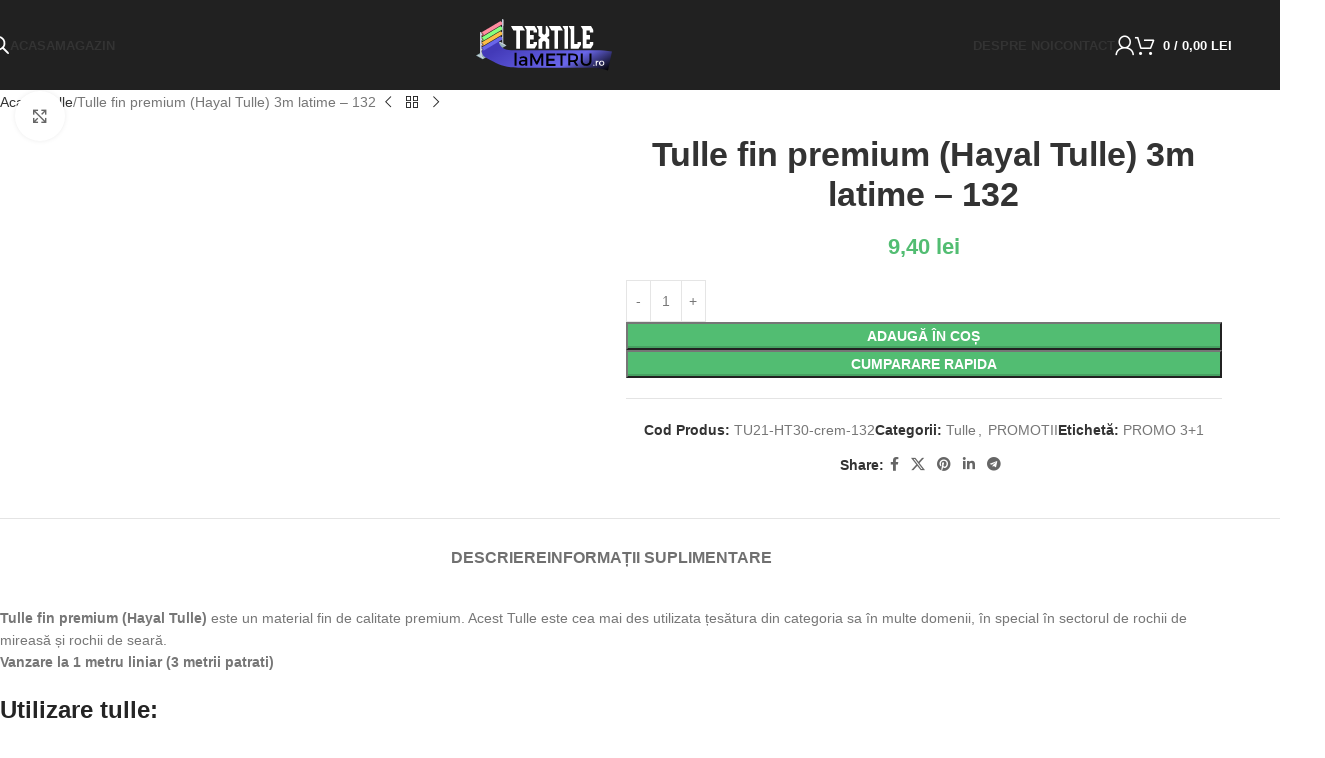

--- FILE ---
content_type: text/html; charset=UTF-8
request_url: https://textilelametru.ro/product/tulle-fin-premium-hayal-tulle-3m-latime-132/
body_size: 44698
content:
<!DOCTYPE html>
<html lang="ro-RO" prefix="og: https://ogp.me/ns#">
<head>
	<meta charset="UTF-8">
	<link rel="profile" href="https://gmpg.org/xfn/11">
	<link rel="pingback" href="https://textilelametru.ro/xmlrpc.php">

	
<!-- Optimizare pentru motoarele de căutare de Rank Math - https://rankmath.com/ -->
<title>Tulle fin premium (Hayal Tulle) 3m latime - 132 | TEXTILE la Metru - Materiale textile de calitate</title>
<meta name="description" content="Tulle fin premium (Hayal Tulle) este un material fin de calitate premium si este folosit în special în sectorul de rochii de mireasă și rochii de seară."/>
<meta name="robots" content="follow, index, max-snippet:-1, max-video-preview:-1, max-image-preview:large"/>
<link rel="canonical" href="https://textilelametru.ro/product/tulle-fin-premium-hayal-tulle-3m-latime-132/" />
<meta property="og:locale" content="ro_RO" />
<meta property="og:type" content="product" />
<meta property="og:title" content="Tulle fin premium (Hayal Tulle) 3m latime - 132 | TEXTILE la Metru - Materiale textile de calitate" />
<meta property="og:description" content="Tulle fin premium (Hayal Tulle) este un material fin de calitate premium si este folosit în special în sectorul de rochii de mireasă și rochii de seară." />
<meta property="og:url" content="https://textilelametru.ro/product/tulle-fin-premium-hayal-tulle-3m-latime-132/" />
<meta property="og:site_name" content="TEXTILE la Metru - Materiale textile de calitate" />
<meta property="og:updated_time" content="2025-08-19T11:15:21+02:00" />
<meta property="og:image" content="https://textilelametru.ro/wp-content/uploads/2020/01/Tulle-fin-premium-Hayal-Tulle-3m_132-1.jpg" />
<meta property="og:image:secure_url" content="https://textilelametru.ro/wp-content/uploads/2020/01/Tulle-fin-premium-Hayal-Tulle-3m_132-1.jpg" />
<meta property="og:image:width" content="800" />
<meta property="og:image:height" content="1000" />
<meta property="og:image:alt" content="Tulle fin premium (Hayal Tulle)" />
<meta property="og:image:type" content="image/jpeg" />
<meta property="product:price:amount" content="9.4" />
<meta property="product:price:currency" content="RON" />
<meta property="product:availability" content="instock" />
<meta name="twitter:card" content="summary_large_image" />
<meta name="twitter:title" content="Tulle fin premium (Hayal Tulle) 3m latime - 132 | TEXTILE la Metru - Materiale textile de calitate" />
<meta name="twitter:description" content="Tulle fin premium (Hayal Tulle) este un material fin de calitate premium si este folosit în special în sectorul de rochii de mireasă și rochii de seară." />
<meta name="twitter:image" content="https://textilelametru.ro/wp-content/uploads/2020/01/Tulle-fin-premium-Hayal-Tulle-3m_132-1.jpg" />
<meta name="twitter:label1" content="Preț" />
<meta name="twitter:data1" content="9,40&nbsp;lei" />
<meta name="twitter:label2" content="Disponibilitate" />
<meta name="twitter:data2" content="În stoc" />
<script type="application/ld+json" class="rank-math-schema">{"@context":"https://schema.org","@graph":[{"@type":"Organization","@id":"https://textilelametru.ro/#organization","name":"Textile La Metru","url":"https://textilelametru.ro","sameAs":["https://www.facebook.com/Del-Cucitoro-107478677416334/"],"logo":{"@type":"ImageObject","@id":"https://textilelametru.ro/#logo","url":"https://textilelametru.ro/wp-content/uploads/2021/01/untitled-52.png","contentUrl":"https://textilelametru.ro/wp-content/uploads/2021/01/untitled-52.png","caption":"Textile La Metru","inLanguage":"ro-RO","width":"750","height":"300"}},{"@type":"WebSite","@id":"https://textilelametru.ro/#website","url":"https://textilelametru.ro","name":"Textile La Metru","publisher":{"@id":"https://textilelametru.ro/#organization"},"inLanguage":"ro-RO"},{"@type":"ImageObject","@id":"https://textilelametru.ro/wp-content/uploads/2020/01/Tulle-fin-premium-Hayal-Tulle-3m_132-1.jpg","url":"https://textilelametru.ro/wp-content/uploads/2020/01/Tulle-fin-premium-Hayal-Tulle-3m_132-1.jpg","width":"800","height":"1000","inLanguage":"ro-RO"},{"@type":"ItemPage","@id":"https://textilelametru.ro/product/tulle-fin-premium-hayal-tulle-3m-latime-132/#webpage","url":"https://textilelametru.ro/product/tulle-fin-premium-hayal-tulle-3m-latime-132/","name":"Tulle fin premium (Hayal Tulle) 3m latime - 132 | TEXTILE la Metru - Materiale textile de calitate","datePublished":"2020-01-31T23:08:52+02:00","dateModified":"2025-08-19T11:15:21+02:00","isPartOf":{"@id":"https://textilelametru.ro/#website"},"primaryImageOfPage":{"@id":"https://textilelametru.ro/wp-content/uploads/2020/01/Tulle-fin-premium-Hayal-Tulle-3m_132-1.jpg"},"inLanguage":"ro-RO"},{"@type":"Product","name":"Tulle fin premium (Hayal Tulle) 3m latime - 132 | TEXTILE la Metru - Materiale textile de calitate","description":"Tulle fin premium (Hayal Tulle) este un material fin de calitate premium si este folosit \u00een special \u00een sectorul de rochii de mireas\u0103 \u0219i rochii de sear\u0103.","sku":"TU21-HT30-crem-132","category":"Tulle","mainEntityOfPage":{"@id":"https://textilelametru.ro/product/tulle-fin-premium-hayal-tulle-3m-latime-132/#webpage"},"weight":{"@type":"QuantitativeValue","unitCode":"KGM","value":"0.020"},"image":[{"@type":"ImageObject","url":"https://textilelametru.ro/wp-content/uploads/2020/01/Tulle-fin-premium-Hayal-Tulle-3m_132-1.jpg","height":"1000","width":"800"}],"offers":{"@type":"Offer","price":"9.40","priceCurrency":"RON","priceValidUntil":"2027-12-31","availability":"https://schema.org/InStock","itemCondition":"NewCondition","url":"https://textilelametru.ro/product/tulle-fin-premium-hayal-tulle-3m-latime-132/","seller":{"@type":"Organization","@id":"https://textilelametru.ro/","name":"Textile La Metru","url":"https://textilelametru.ro","logo":"https://textilelametru.ro/wp-content/uploads/2021/01/untitled-52.png"},"priceSpecification":{"price":"9.4","priceCurrency":"RON","valueAddedTaxIncluded":"true"}},"additionalProperty":[{"@type":"PropertyValue","name":"pa_hayal-tul-crem-bej","value":"132"}],"@id":"https://textilelametru.ro/product/tulle-fin-premium-hayal-tulle-3m-latime-132/#richSnippet"}]}</script>
<!-- /Rank Math - modul SEO pentru WordPress -->

<link rel='dns-prefetch' href='//www.googletagmanager.com' />
<link rel="alternate" type="application/rss+xml" title="TEXTILE la Metru - Materiale textile de calitate &raquo; Flux" href="https://textilelametru.ro/feed/" />
<link rel="alternate" type="application/rss+xml" title="TEXTILE la Metru - Materiale textile de calitate &raquo; Flux comentarii" href="https://textilelametru.ro/comments/feed/" />
<link rel="alternate" title="oEmbed (JSON)" type="application/json+oembed" href="https://textilelametru.ro/wp-json/oembed/1.0/embed?url=https%3A%2F%2Ftextilelametru.ro%2Fproduct%2Ftulle-fin-premium-hayal-tulle-3m-latime-132%2F" />
<link rel="alternate" title="oEmbed (XML)" type="text/xml+oembed" href="https://textilelametru.ro/wp-json/oembed/1.0/embed?url=https%3A%2F%2Ftextilelametru.ro%2Fproduct%2Ftulle-fin-premium-hayal-tulle-3m-latime-132%2F&#038;format=xml" />
<style id='wp-img-auto-sizes-contain-inline-css' type='text/css'>
img:is([sizes=auto i],[sizes^="auto," i]){contain-intrinsic-size:3000px 1500px}
/*# sourceURL=wp-img-auto-sizes-contain-inline-css */
</style>
<link rel='stylesheet' id='qlwcdc-pro-css' href='https://textilelametru.ro/wp-content/plugins/woocommerce-direct-checkout-pro/assets/frontend/qlwcdc-pro.min.css?ver=3.0.4' type='text/css' media='all' />
<link rel='stylesheet' id='zoo-cw-css' href='https://textilelametru.ro/wp-content/plugins/clever-swatches/assets/css/clever-swatches-style.css?ver=6.9' type='text/css' media='all' />
<style id='woocommerce-inline-inline-css' type='text/css'>
.woocommerce form .form-row .required { visibility: visible; }
/*# sourceURL=woocommerce-inline-inline-css */
</style>
<link rel='stylesheet' id='dgwt-wcas-style-css' href='https://textilelametru.ro/wp-content/plugins/ajax-search-for-woocommerce/assets/css/style.min.css?ver=1.31.0' type='text/css' media='all' />
<link rel='stylesheet' id='elementor-icons-css' href='https://textilelametru.ro/wp-content/plugins/elementor/assets/lib/eicons/css/elementor-icons.min.css?ver=5.44.0' type='text/css' media='all' />
<link rel='stylesheet' id='elementor-frontend-css' href='https://textilelametru.ro/wp-content/plugins/elementor/assets/css/frontend.min.css?ver=3.32.4' type='text/css' media='all' />
<link rel='stylesheet' id='elementor-post-13553-css' href='https://textilelametru.ro/wp-content/uploads/elementor/css/post-13553.css?ver=1766443468' type='text/css' media='all' />
<link rel='stylesheet' id='wd-style-base-css' href='https://textilelametru.ro/wp-content/themes/woodmart/css/parts/base.min.css?ver=8.2.7' type='text/css' media='all' />
<link rel='stylesheet' id='wd-helpers-wpb-elem-css' href='https://textilelametru.ro/wp-content/themes/woodmart/css/parts/helpers-wpb-elem.min.css?ver=8.2.7' type='text/css' media='all' />
<link rel='stylesheet' id='wd-lazy-loading-css' href='https://textilelametru.ro/wp-content/themes/woodmart/css/parts/opt-lazy-load.min.css?ver=8.2.7' type='text/css' media='all' />
<link rel='stylesheet' id='wd-revolution-slider-css' href='https://textilelametru.ro/wp-content/themes/woodmart/css/parts/int-rev-slider.min.css?ver=8.2.7' type='text/css' media='all' />
<link rel='stylesheet' id='wd-elementor-base-css' href='https://textilelametru.ro/wp-content/themes/woodmart/css/parts/int-elem-base.min.css?ver=8.2.7' type='text/css' media='all' />
<link rel='stylesheet' id='wd-int-wordfence-css' href='https://textilelametru.ro/wp-content/themes/woodmart/css/parts/int-wordfence.min.css?ver=8.2.7' type='text/css' media='all' />
<link rel='stylesheet' id='wd-woocommerce-base-css' href='https://textilelametru.ro/wp-content/themes/woodmart/css/parts/woocommerce-base.min.css?ver=8.2.7' type='text/css' media='all' />
<link rel='stylesheet' id='wd-mod-star-rating-css' href='https://textilelametru.ro/wp-content/themes/woodmart/css/parts/mod-star-rating.min.css?ver=8.2.7' type='text/css' media='all' />
<link rel='stylesheet' id='wd-woocommerce-block-notices-css' href='https://textilelametru.ro/wp-content/themes/woodmart/css/parts/woo-mod-block-notices.min.css?ver=8.2.7' type='text/css' media='all' />
<link rel='stylesheet' id='wd-woo-mod-quantity-css' href='https://textilelametru.ro/wp-content/themes/woodmart/css/parts/woo-mod-quantity.min.css?ver=8.2.7' type='text/css' media='all' />
<link rel='stylesheet' id='wd-woo-opt-free-progress-bar-css' href='https://textilelametru.ro/wp-content/themes/woodmart/css/parts/woo-opt-free-progress-bar.min.css?ver=8.2.7' type='text/css' media='all' />
<link rel='stylesheet' id='wd-woo-mod-progress-bar-css' href='https://textilelametru.ro/wp-content/themes/woodmart/css/parts/woo-mod-progress-bar.min.css?ver=8.2.7' type='text/css' media='all' />
<link rel='stylesheet' id='wd-woo-single-prod-el-base-css' href='https://textilelametru.ro/wp-content/themes/woodmart/css/parts/woo-single-prod-el-base.min.css?ver=8.2.7' type='text/css' media='all' />
<link rel='stylesheet' id='wd-woo-mod-stock-status-css' href='https://textilelametru.ro/wp-content/themes/woodmart/css/parts/woo-mod-stock-status.min.css?ver=8.2.7' type='text/css' media='all' />
<link rel='stylesheet' id='wd-woo-mod-shop-attributes-css' href='https://textilelametru.ro/wp-content/themes/woodmart/css/parts/woo-mod-shop-attributes.min.css?ver=8.2.7' type='text/css' media='all' />
<link rel='stylesheet' id='child-style-css' href='https://textilelametru.ro/wp-content/themes/woodmart-child/style.css?ver=8.2.7' type='text/css' media='all' />
<link rel='stylesheet' id='wd-header-base-css' href='https://textilelametru.ro/wp-content/themes/woodmart/css/parts/header-base.min.css?ver=8.2.7' type='text/css' media='all' />
<link rel='stylesheet' id='wd-mod-tools-css' href='https://textilelametru.ro/wp-content/themes/woodmart/css/parts/mod-tools.min.css?ver=8.2.7' type='text/css' media='all' />
<link rel='stylesheet' id='wd-header-search-css' href='https://textilelametru.ro/wp-content/themes/woodmart/css/parts/header-el-search.min.css?ver=8.2.7' type='text/css' media='all' />
<link rel='stylesheet' id='wd-mod-nav-menu-label-css' href='https://textilelametru.ro/wp-content/themes/woodmart/css/parts/mod-nav-menu-label.min.css?ver=8.2.7' type='text/css' media='all' />
<link rel='stylesheet' id='wd-header-elements-base-css' href='https://textilelametru.ro/wp-content/themes/woodmart/css/parts/header-el-base.min.css?ver=8.2.7' type='text/css' media='all' />
<link rel='stylesheet' id='wd-woo-mod-login-form-css' href='https://textilelametru.ro/wp-content/themes/woodmart/css/parts/woo-mod-login-form.min.css?ver=8.2.7' type='text/css' media='all' />
<link rel='stylesheet' id='wd-header-my-account-css' href='https://textilelametru.ro/wp-content/themes/woodmart/css/parts/header-el-my-account.min.css?ver=8.2.7' type='text/css' media='all' />
<link rel='stylesheet' id='wd-header-cart-side-css' href='https://textilelametru.ro/wp-content/themes/woodmart/css/parts/header-el-cart-side.min.css?ver=8.2.7' type='text/css' media='all' />
<link rel='stylesheet' id='wd-header-cart-css' href='https://textilelametru.ro/wp-content/themes/woodmart/css/parts/header-el-cart.min.css?ver=8.2.7' type='text/css' media='all' />
<link rel='stylesheet' id='wd-widget-shopping-cart-css' href='https://textilelametru.ro/wp-content/themes/woodmart/css/parts/woo-widget-shopping-cart.min.css?ver=8.2.7' type='text/css' media='all' />
<link rel='stylesheet' id='wd-widget-product-list-css' href='https://textilelametru.ro/wp-content/themes/woodmart/css/parts/woo-widget-product-list.min.css?ver=8.2.7' type='text/css' media='all' />
<link rel='stylesheet' id='wd-header-mobile-nav-dropdown-css' href='https://textilelametru.ro/wp-content/themes/woodmart/css/parts/header-el-mobile-nav-dropdown.min.css?ver=8.2.7' type='text/css' media='all' />
<link rel='stylesheet' id='wd-page-title-css' href='https://textilelametru.ro/wp-content/themes/woodmart/css/parts/page-title.min.css?ver=8.2.7' type='text/css' media='all' />
<link rel='stylesheet' id='wd-woo-single-prod-design-centered-css' href='https://textilelametru.ro/wp-content/themes/woodmart/css/parts/woo-single-prod-design-centered.min.css?ver=8.2.7' type='text/css' media='all' />
<link rel='stylesheet' id='wd-woo-single-prod-predefined-css' href='https://textilelametru.ro/wp-content/themes/woodmart/css/parts/woo-single-prod-predefined.min.css?ver=8.2.7' type='text/css' media='all' />
<link rel='stylesheet' id='wd-woo-single-prod-and-quick-view-predefined-css' href='https://textilelametru.ro/wp-content/themes/woodmart/css/parts/woo-single-prod-and-quick-view-predefined.min.css?ver=8.2.7' type='text/css' media='all' />
<link rel='stylesheet' id='wd-woo-single-prod-el-tabs-predefined-css' href='https://textilelametru.ro/wp-content/themes/woodmart/css/parts/woo-single-prod-el-tabs-predefined.min.css?ver=8.2.7' type='text/css' media='all' />
<link rel='stylesheet' id='wd-woo-single-prod-el-navigation-css' href='https://textilelametru.ro/wp-content/themes/woodmart/css/parts/woo-single-prod-el-navigation.min.css?ver=8.2.7' type='text/css' media='all' />
<link rel='stylesheet' id='wd-woo-single-prod-el-gallery-css' href='https://textilelametru.ro/wp-content/themes/woodmart/css/parts/woo-single-prod-el-gallery.min.css?ver=8.2.7' type='text/css' media='all' />
<link rel='stylesheet' id='wd-swiper-css' href='https://textilelametru.ro/wp-content/themes/woodmart/css/parts/lib-swiper.min.css?ver=8.2.7' type='text/css' media='all' />
<link rel='stylesheet' id='wd-swiper-arrows-css' href='https://textilelametru.ro/wp-content/themes/woodmart/css/parts/lib-swiper-arrows.min.css?ver=8.2.7' type='text/css' media='all' />
<link rel='stylesheet' id='wd-photoswipe-css' href='https://textilelametru.ro/wp-content/themes/woodmart/css/parts/lib-photoswipe.min.css?ver=8.2.7' type='text/css' media='all' />
<link rel='stylesheet' id='wd-swiper-pagin-css' href='https://textilelametru.ro/wp-content/themes/woodmart/css/parts/lib-swiper-pagin.min.css?ver=8.2.7' type='text/css' media='all' />
<link rel='stylesheet' id='wd-social-icons-css' href='https://textilelametru.ro/wp-content/themes/woodmart/css/parts/el-social-icons.min.css?ver=8.2.7' type='text/css' media='all' />
<link rel='stylesheet' id='wd-tabs-css' href='https://textilelametru.ro/wp-content/themes/woodmart/css/parts/el-tabs.min.css?ver=8.2.7' type='text/css' media='all' />
<link rel='stylesheet' id='wd-woo-single-prod-el-tabs-opt-layout-tabs-css' href='https://textilelametru.ro/wp-content/themes/woodmart/css/parts/woo-single-prod-el-tabs-opt-layout-tabs.min.css?ver=8.2.7' type='text/css' media='all' />
<link rel='stylesheet' id='wd-accordion-css' href='https://textilelametru.ro/wp-content/themes/woodmart/css/parts/el-accordion.min.css?ver=8.2.7' type='text/css' media='all' />
<link rel='stylesheet' id='wd-accordion-elem-wpb-css' href='https://textilelametru.ro/wp-content/themes/woodmart/css/parts/el-accordion-wpb-elem.min.css?ver=8.2.7' type='text/css' media='all' />
<link rel='stylesheet' id='wd-product-loop-css' href='https://textilelametru.ro/wp-content/themes/woodmart/css/parts/woo-product-loop.min.css?ver=8.2.7' type='text/css' media='all' />
<link rel='stylesheet' id='wd-product-loop-fw-button-css' href='https://textilelametru.ro/wp-content/themes/woodmart/css/parts/woo-prod-loop-fw-button.min.css?ver=8.2.7' type='text/css' media='all' />
<link rel='stylesheet' id='wd-woo-mod-add-btn-replace-css' href='https://textilelametru.ro/wp-content/themes/woodmart/css/parts/woo-mod-add-btn-replace.min.css?ver=8.2.7' type='text/css' media='all' />
<link rel='stylesheet' id='wd-mod-more-description-css' href='https://textilelametru.ro/wp-content/themes/woodmart/css/parts/mod-more-description.min.css?ver=8.2.7' type='text/css' media='all' />
<link rel='stylesheet' id='wd-woo-opt-stretch-cont-css' href='https://textilelametru.ro/wp-content/themes/woodmart/css/parts/woo-opt-stretch-cont.min.css?ver=8.2.7' type='text/css' media='all' />
<link rel='stylesheet' id='wd-bordered-product-css' href='https://textilelametru.ro/wp-content/themes/woodmart/css/parts/woo-opt-bordered-product.min.css?ver=8.2.7' type='text/css' media='all' />
<link rel='stylesheet' id='wd-widget-collapse-css' href='https://textilelametru.ro/wp-content/themes/woodmart/css/parts/opt-widget-collapse.min.css?ver=8.2.7' type='text/css' media='all' />
<link rel='stylesheet' id='wd-footer-base-css' href='https://textilelametru.ro/wp-content/themes/woodmart/css/parts/footer-base.min.css?ver=8.2.7' type='text/css' media='all' />
<link rel='stylesheet' id='wd-text-block-css' href='https://textilelametru.ro/wp-content/themes/woodmart/css/parts/el-text-block.min.css?ver=8.2.7' type='text/css' media='all' />
<link rel='stylesheet' id='wd-list-css' href='https://textilelametru.ro/wp-content/themes/woodmart/css/parts/el-list.min.css?ver=8.2.7' type='text/css' media='all' />
<link rel='stylesheet' id='wd-el-list-css' href='https://textilelametru.ro/wp-content/themes/woodmart/css/parts/el-list-wpb-elem.min.css?ver=8.2.7' type='text/css' media='all' />
<link rel='stylesheet' id='wd-widget-nav-css' href='https://textilelametru.ro/wp-content/themes/woodmart/css/parts/widget-nav.min.css?ver=8.2.7' type='text/css' media='all' />
<link rel='stylesheet' id='wd-scroll-top-css' href='https://textilelametru.ro/wp-content/themes/woodmart/css/parts/opt-scrolltotop.min.css?ver=8.2.7' type='text/css' media='all' />
<link rel='stylesheet' id='wd-header-search-fullscreen-css' href='https://textilelametru.ro/wp-content/themes/woodmart/css/parts/header-el-search-fullscreen-general.min.css?ver=8.2.7' type='text/css' media='all' />
<link rel='stylesheet' id='wd-header-search-fullscreen-1-css' href='https://textilelametru.ro/wp-content/themes/woodmart/css/parts/header-el-search-fullscreen-1.min.css?ver=8.2.7' type='text/css' media='all' />
<link rel='stylesheet' id='wd-wd-search-form-css' href='https://textilelametru.ro/wp-content/themes/woodmart/css/parts/wd-search-form.min.css?ver=8.2.7' type='text/css' media='all' />
<link rel='stylesheet' id='wd-wd-search-results-css' href='https://textilelametru.ro/wp-content/themes/woodmart/css/parts/wd-search-results.min.css?ver=8.2.7' type='text/css' media='all' />
<link rel='stylesheet' id='wd-wd-search-dropdown-css' href='https://textilelametru.ro/wp-content/themes/woodmart/css/parts/wd-search-dropdown.min.css?ver=8.2.7' type='text/css' media='all' />
<link rel='stylesheet' id='wd-header-my-account-sidebar-css' href='https://textilelametru.ro/wp-content/themes/woodmart/css/parts/header-el-my-account-sidebar.min.css?ver=8.2.7' type='text/css' media='all' />
<link rel='stylesheet' id='wd-bottom-toolbar-css' href='https://textilelametru.ro/wp-content/themes/woodmart/css/parts/opt-bottom-toolbar.min.css?ver=8.2.7' type='text/css' media='all' />
<link rel='stylesheet' id='elementor-gf-local-roboto-css' href='https://textilelametru.ro/wp-content/uploads/elementor/google-fonts/css/roboto.css?ver=1742838952' type='text/css' media='all' />
<link rel='stylesheet' id='elementor-gf-local-robotoslab-css' href='https://textilelametru.ro/wp-content/uploads/elementor/google-fonts/css/robotoslab.css?ver=1742838960' type='text/css' media='all' />
<script type="text/template" id="tmpl-variation-template">
	<div class="woocommerce-variation-description">{{{ data.variation.variation_description }}}</div>
	<div class="woocommerce-variation-price">{{{ data.variation.price_html }}}</div>
	<div class="woocommerce-variation-availability">{{{ data.variation.availability_html }}}</div>
</script>
<script type="text/template" id="tmpl-unavailable-variation-template">
	<p role="alert">Ne pare rău, acest produs nu este disponibil. Te rugăm să alegi o altă combinație.</p>
</script>
<script type="text/javascript" src="https://textilelametru.ro/wp-includes/js/jquery/jquery.min.js?ver=3.7.1" id="jquery-core-js"></script>
<script type="text/javascript" src="https://textilelametru.ro/wp-includes/js/underscore.min.js?ver=1.13.7" id="underscore-js"></script>
<script type="text/javascript" id="wp-util-js-extra">
/* <![CDATA[ */
var _wpUtilSettings = {"ajax":{"url":"/wp-admin/admin-ajax.php"}};
//# sourceURL=wp-util-js-extra
/* ]]> */
</script>
<script type="text/javascript" src="https://textilelametru.ro/wp-includes/js/wp-util.min.js?ver=6.9" id="wp-util-js"></script>
<script type="text/javascript" src="https://textilelametru.ro/wp-content/plugins/woocommerce/assets/js/jquery-blockui/jquery.blockUI.min.js?ver=2.7.0-wc.10.2.3" id="jquery-blockui-js" data-wp-strategy="defer"></script>
<script type="text/javascript" id="wc-add-to-cart-variation-js-extra">
/* <![CDATA[ */
var wc_add_to_cart_variation_params = {"wc_ajax_url":"/?wc-ajax=%%endpoint%%","i18n_no_matching_variations_text":"Ne pare r\u0103u, dar nu avem produse care sa corespund\u0103 criteriilor dvs. V\u0103 rug\u0103m \u00eencerca\u021bi o alt\u0103 combina\u021bie.","i18n_make_a_selection_text":"Te rog selecteaz\u0103 c\u00e2teva op\u021biuni pentru produs \u00eenainte de a-l ad\u0103uga \u00een co\u0219ul t\u0103u.","i18n_unavailable_text":"Ne pare r\u0103u, acest produs nu este disponibil. Te rug\u0103m s\u0103 alegi o alt\u0103 combina\u021bie.","i18n_reset_alert_text":"Selec\u021bia ta a fost resetat\u0103. Te rog s\u0103 selectezi c\u00e2teva op\u021biuni pentru produse \u00eenainte de a ad\u0103uga acest produs \u00een co\u0219."};
//# sourceURL=wc-add-to-cart-variation-js-extra
/* ]]> */
</script>
<script type="text/javascript" src="https://textilelametru.ro/wp-content/plugins/woocommerce/assets/js/frontend/add-to-cart-variation.min.js?ver=10.2.3" id="wc-add-to-cart-variation-js" data-wp-strategy="defer"></script>
<script type="text/javascript" id="qlwcdc-pro-js-extra">
/* <![CDATA[ */
var qlwcdc = {"nonce":"8dfebcad2c","delay":"200","timeout":null};
var qlwcdc = {"nonce":"8dfebcad2c","delay":"200","timeout":null};
//# sourceURL=qlwcdc-pro-js-extra
/* ]]> */
</script>
<script type="text/javascript" src="https://textilelametru.ro/wp-content/plugins/woocommerce-direct-checkout-pro/assets/frontend/qlwcdc-pro.min.js?ver=3.0.4" id="qlwcdc-pro-js"></script>
<script type="text/javascript" id="smartbill-woocommerce-js-extra">
/* <![CDATA[ */
var smartbill_billing = {"billing":"","loc_checks":""};
//# sourceURL=smartbill-woocommerce-js-extra
/* ]]> */
</script>
<script type="text/javascript" src="https://textilelametru.ro/wp-content/plugins/smartbill-facturare-si-gestiune/public/js/smartbill-woocommerce-public.js?ver=1.0.0" id="smartbill-woocommerce-js"></script>
<script type="text/javascript" id="wc-add-to-cart-js-extra">
/* <![CDATA[ */
var wc_add_to_cart_params = {"ajax_url":"/wp-admin/admin-ajax.php","wc_ajax_url":"/?wc-ajax=%%endpoint%%","i18n_view_cart":"Vezi co\u0219ul","cart_url":"https://textilelametru.ro/cos/","is_cart":"","cart_redirect_after_add":"no"};
//# sourceURL=wc-add-to-cart-js-extra
/* ]]> */
</script>
<script type="text/javascript" src="https://textilelametru.ro/wp-content/plugins/woocommerce/assets/js/frontend/add-to-cart.min.js?ver=10.2.3" id="wc-add-to-cart-js" defer="defer" data-wp-strategy="defer"></script>
<script type="text/javascript" src="https://textilelametru.ro/wp-content/plugins/woocommerce/assets/js/zoom/jquery.zoom.min.js?ver=1.7.21-wc.10.2.3" id="zoom-js" defer="defer" data-wp-strategy="defer"></script>
<script type="text/javascript" id="wc-single-product-js-extra">
/* <![CDATA[ */
var wc_single_product_params = {"i18n_required_rating_text":"V\u0103 rug\u0103m selecta\u021bi o not\u0103","i18n_rating_options":["Una din 5 stele","2 din 5 stele","3 din 5 stele","4 din 5 stele","5 din 5 stele"],"i18n_product_gallery_trigger_text":"Vezi galeria cu imagini pe ecran \u00eentreg","review_rating_required":"yes","flexslider":{"rtl":false,"animation":"slide","smoothHeight":true,"directionNav":false,"controlNav":"thumbnails","slideshow":false,"animationSpeed":500,"animationLoop":false,"allowOneSlide":false},"zoom_enabled":"","zoom_options":[],"photoswipe_enabled":"","photoswipe_options":{"shareEl":false,"closeOnScroll":false,"history":false,"hideAnimationDuration":0,"showAnimationDuration":0},"flexslider_enabled":""};
//# sourceURL=wc-single-product-js-extra
/* ]]> */
</script>
<script type="text/javascript" src="https://textilelametru.ro/wp-content/plugins/woocommerce/assets/js/frontend/single-product.min.js?ver=10.2.3" id="wc-single-product-js" defer="defer" data-wp-strategy="defer"></script>
<script type="text/javascript" src="https://textilelametru.ro/wp-content/plugins/woocommerce/assets/js/js-cookie/js.cookie.min.js?ver=2.1.4-wc.10.2.3" id="js-cookie-js" data-wp-strategy="defer"></script>

<!-- Google tag (gtag.js) snippet added by Site Kit -->
<!-- Google Analytics snippet added by Site Kit -->
<script type="text/javascript" id="google_gtagjs-js" async data-type="lazy" data-src="https://www.googletagmanager.com/gtag/js?id=GT-5N5FBSR9"></script>
<script type="text/javascript" id="google_gtagjs-js-after" data-type="lazy" data-src="[data-uri]"></script>
<script type="text/javascript" src="https://textilelametru.ro/wp-content/themes/woodmart/js/libs/device.min.js?ver=8.2.7" id="wd-device-library-js"></script>
<script type="text/javascript" src="https://textilelametru.ro/wp-content/themes/woodmart/js/scripts/global/scrollBar.min.js?ver=8.2.7" id="wd-scrollbar-js"></script>
<link rel="https://api.w.org/" href="https://textilelametru.ro/wp-json/" /><link rel="alternate" title="JSON" type="application/json" href="https://textilelametru.ro/wp-json/wp/v2/product/11135" /><link rel="EditURI" type="application/rsd+xml" title="RSD" href="https://textilelametru.ro/xmlrpc.php?rsd" />
<meta name="generator" content="WordPress 6.9" />
<link rel='shortlink' href='https://textilelametru.ro/?p=11135' />
<meta name="generator" content="Site Kit by Google 1.163.0" />		<style>
			.dgwt-wcas-ico-magnifier,.dgwt-wcas-ico-magnifier-handler{max-width:20px}.dgwt-wcas-search-wrapp{max-width:600px}		</style>
							<meta name="viewport" content="width=device-width, initial-scale=1.0, maximum-scale=1.0, user-scalable=no">
										<noscript><style>.woocommerce-product-gallery{ opacity: 1 !important; }</style></noscript>
	<meta name="generator" content="Elementor 3.32.4; features: additional_custom_breakpoints; settings: css_print_method-external, google_font-enabled, font_display-swap">
<style type="text/css">.recentcomments a{display:inline !important;padding:0 !important;margin:0 !important;}</style>			<script  type="text/javascript" data-type="lazy" data-src="[data-uri]"></script>
			<!-- WooCommerce Facebook Integration Begin -->
			<script  type="text/javascript" data-type="lazy" data-src="[data-uri]"></script>
			<!-- WooCommerce Facebook Integration End -->
						<style>
				.e-con.e-parent:nth-of-type(n+4):not(.e-lazyloaded):not(.e-no-lazyload),
				.e-con.e-parent:nth-of-type(n+4):not(.e-lazyloaded):not(.e-no-lazyload) * {
					background-image: none !important;
				}
				@media screen and (max-height: 1024px) {
					.e-con.e-parent:nth-of-type(n+3):not(.e-lazyloaded):not(.e-no-lazyload),
					.e-con.e-parent:nth-of-type(n+3):not(.e-lazyloaded):not(.e-no-lazyload) * {
						background-image: none !important;
					}
				}
				@media screen and (max-height: 640px) {
					.e-con.e-parent:nth-of-type(n+2):not(.e-lazyloaded):not(.e-no-lazyload),
					.e-con.e-parent:nth-of-type(n+2):not(.e-lazyloaded):not(.e-no-lazyload) * {
						background-image: none !important;
					}
				}
			</style>
			<meta name="generator" content="Powered by Slider Revolution 6.7.38 - responsive, Mobile-Friendly Slider Plugin for WordPress with comfortable drag and drop interface." />
<link rel="icon" href="https://textilelametru.ro/wp-content/uploads/2022/07/cropped-textilelametru-logo-32x32.jpg" sizes="32x32" />
<link rel="icon" href="https://textilelametru.ro/wp-content/uploads/2022/07/cropped-textilelametru-logo-192x192.jpg" sizes="192x192" />
<link rel="apple-touch-icon" href="https://textilelametru.ro/wp-content/uploads/2022/07/cropped-textilelametru-logo-180x180.jpg" />
<meta name="msapplication-TileImage" content="https://textilelametru.ro/wp-content/uploads/2022/07/cropped-textilelametru-logo-270x270.jpg" />
<script>function setREVStartSize(e){
			//window.requestAnimationFrame(function() {
				window.RSIW = window.RSIW===undefined ? window.innerWidth : window.RSIW;
				window.RSIH = window.RSIH===undefined ? window.innerHeight : window.RSIH;
				try {
					var pw = document.getElementById(e.c).parentNode.offsetWidth,
						newh;
					pw = pw===0 || isNaN(pw) || (e.l=="fullwidth" || e.layout=="fullwidth") ? window.RSIW : pw;
					e.tabw = e.tabw===undefined ? 0 : parseInt(e.tabw);
					e.thumbw = e.thumbw===undefined ? 0 : parseInt(e.thumbw);
					e.tabh = e.tabh===undefined ? 0 : parseInt(e.tabh);
					e.thumbh = e.thumbh===undefined ? 0 : parseInt(e.thumbh);
					e.tabhide = e.tabhide===undefined ? 0 : parseInt(e.tabhide);
					e.thumbhide = e.thumbhide===undefined ? 0 : parseInt(e.thumbhide);
					e.mh = e.mh===undefined || e.mh=="" || e.mh==="auto" ? 0 : parseInt(e.mh,0);
					if(e.layout==="fullscreen" || e.l==="fullscreen")
						newh = Math.max(e.mh,window.RSIH);
					else{
						e.gw = Array.isArray(e.gw) ? e.gw : [e.gw];
						for (var i in e.rl) if (e.gw[i]===undefined || e.gw[i]===0) e.gw[i] = e.gw[i-1];
						e.gh = e.el===undefined || e.el==="" || (Array.isArray(e.el) && e.el.length==0)? e.gh : e.el;
						e.gh = Array.isArray(e.gh) ? e.gh : [e.gh];
						for (var i in e.rl) if (e.gh[i]===undefined || e.gh[i]===0) e.gh[i] = e.gh[i-1];
											
						var nl = new Array(e.rl.length),
							ix = 0,
							sl;
						e.tabw = e.tabhide>=pw ? 0 : e.tabw;
						e.thumbw = e.thumbhide>=pw ? 0 : e.thumbw;
						e.tabh = e.tabhide>=pw ? 0 : e.tabh;
						e.thumbh = e.thumbhide>=pw ? 0 : e.thumbh;
						for (var i in e.rl) nl[i] = e.rl[i]<window.RSIW ? 0 : e.rl[i];
						sl = nl[0];
						for (var i in nl) if (sl>nl[i] && nl[i]>0) { sl = nl[i]; ix=i;}
						var m = pw>(e.gw[ix]+e.tabw+e.thumbw) ? 1 : (pw-(e.tabw+e.thumbw)) / (e.gw[ix]);
						newh =  (e.gh[ix] * m) + (e.tabh + e.thumbh);
					}
					var el = document.getElementById(e.c);
					if (el!==null && el) el.style.height = newh+"px";
					el = document.getElementById(e.c+"_wrapper");
					if (el!==null && el) {
						el.style.height = newh+"px";
						el.style.display = "block";
					}
				} catch(e){
					console.log("Failure at Presize of Slider:" + e)
				}
			//});
		  };</script>
<style>
		
		</style>			<style id="wd-style-header_415281-css" data-type="wd-style-header_415281">
				:root{
	--wd-top-bar-h: .00001px;
	--wd-top-bar-sm-h: .00001px;
	--wd-top-bar-sticky-h: .00001px;
	--wd-top-bar-brd-w: .00001px;

	--wd-header-general-h: 90px;
	--wd-header-general-sm-h: 60px;
	--wd-header-general-sticky-h: 60px;
	--wd-header-general-brd-w: .00001px;

	--wd-header-bottom-h: .00001px;
	--wd-header-bottom-sm-h: .00001px;
	--wd-header-bottom-sticky-h: .00001px;
	--wd-header-bottom-brd-w: .00001px;

	--wd-header-clone-h: .00001px;

	--wd-header-brd-w: calc(var(--wd-top-bar-brd-w) + var(--wd-header-general-brd-w) + var(--wd-header-bottom-brd-w));
	--wd-header-h: calc(var(--wd-top-bar-h) + var(--wd-header-general-h) + var(--wd-header-bottom-h) + var(--wd-header-brd-w));
	--wd-header-sticky-h: calc(var(--wd-top-bar-sticky-h) + var(--wd-header-general-sticky-h) + var(--wd-header-bottom-sticky-h) + var(--wd-header-clone-h) + var(--wd-header-brd-w));
	--wd-header-sm-h: calc(var(--wd-top-bar-sm-h) + var(--wd-header-general-sm-h) + var(--wd-header-bottom-sm-h) + var(--wd-header-brd-w));
}


.whb-sticked .whb-general-header .wd-dropdown:not(.sub-sub-menu) {
	margin-top: 10px;
}

.whb-sticked .whb-general-header .wd-dropdown:not(.sub-sub-menu):after {
	height: 20px;
}






		
.whb-kh16qgk1pr5cufhmthqy form.searchform {
	--wd-form-height: 46px;
}.whb-general-header-inner { border-bottom-width: 0px;border-bottom-style: solid; }
.whb-header-bottom {
	border-bottom-width: 0px;border-bottom-style: solid;
}
			</style>
						<style id="wd-style-theme_settings_default-css" data-type="wd-style-theme_settings_default">
				@font-face {
	font-weight: normal;
	font-style: normal;
	font-family: "woodmart-font";
	src: url("//textilelametru.ro/wp-content/themes/woodmart/fonts/woodmart-font-1-400.woff2?v=8.2.7") format("woff2");
	font-display:swap;
}

:root {
	--wd-text-font: Arial, Helvetica, sans-serif;
	--wd-text-font-weight: 400;
	--wd-text-color: #777777;
	--wd-text-font-size: 14px;
	--wd-title-font: Arial, Helvetica, sans-serif;
	--wd-title-font-weight: 600;
	--wd-title-color: #242424;
	--wd-entities-title-font: Arial, Helvetica, sans-serif;
	--wd-entities-title-font-weight: 600;
	--wd-entities-title-color: #333333;
	--wd-entities-title-color-hover: rgb(51 51 51 / 65%);
	--wd-alternative-font: Arial, Helvetica, sans-serif;
	--wd-widget-title-font: Arial, Helvetica, sans-serif;
	--wd-widget-title-font-weight: 700;
	--wd-widget-title-transform: uppercase;
	--wd-widget-title-color: #333;
	--wd-widget-title-font-size: 16px;
	--wd-header-el-font: Arial, Helvetica, sans-serif;
	--wd-header-el-font-weight: 700;
	--wd-header-el-transform: uppercase;
	--wd-header-el-font-size: 13px;
	--wd-primary-color: rgb(82,189,114);
	--wd-alternative-color: #fbbc34;
	--wd-link-color: #333333;
	--wd-link-color-hover: #242424;
	--btn-default-bgcolor: #f7f7f7;
	--btn-default-bgcolor-hover: #efefef;
	--btn-accented-bgcolor: rgb(82,189,114);
	--btn-accented-bgcolor-hover: rgb(69,169,99);
	--wd-form-brd-width: 1px;
	--notices-success-bg: #459647;
	--notices-success-color: #fff;
	--notices-warning-bg: #E0B252;
	--notices-warning-color: #fff;
}
.wd-popup.wd-age-verify {
	--wd-popup-width: 500px;
}
.wd-popup.wd-promo-popup {
	background-color: #111111;
	background-image: url(https://textilelametru.ro/wp-content/uploads/2021/08/promo-popup.jpg);
	background-repeat: no-repeat;
	background-size: cover;
	background-position: center center;
	--wd-popup-width: 800px;
}
:is(.woodmart-woocommerce-layered-nav, .wd-product-category-filter) .wd-scroll-content {
	max-height: 223px;
}
.wd-page-title {
	background-color: #0a0a0a;
	background-image: url(https://textilelametru.ro/wp-content/uploads/2021/10/fashion-colored-page-title-shop.jpg);
	background-size: cover;
	background-position: center center;
}
.wd-footer {
	background-color: #ffffff;
	background-image: none;
}
.wd-popup.popup-quick-view {
	--wd-popup-width: 920px;
}
:root{
--wd-container-w: 1222px;
--wd-form-brd-radius: 0px;
--btn-default-color: #333;
--btn-default-color-hover: #333;
--btn-accented-color: #fff;
--btn-accented-color-hover: #fff;
--btn-default-brd-radius: 0px;
--btn-default-box-shadow: none;
--btn-default-box-shadow-hover: none;
--btn-default-box-shadow-active: none;
--btn-default-bottom: 0px;
--btn-accented-bottom-active: -1px;
--btn-accented-brd-radius: 0px;
--btn-accented-box-shadow: inset 0 -2px 0 rgba(0, 0, 0, .15);
--btn-accented-box-shadow-hover: inset 0 -2px 0 rgba(0, 0, 0, .15);
--wd-brd-radius: 0px;
}

@media (min-width: 1222px) {
section.elementor-section.wd-section-stretch > .elementor-container {
margin-left: auto;
margin-right: auto;
}
}


			</style>
			<style id='global-styles-inline-css' type='text/css'>
:root{--wp--preset--aspect-ratio--square: 1;--wp--preset--aspect-ratio--4-3: 4/3;--wp--preset--aspect-ratio--3-4: 3/4;--wp--preset--aspect-ratio--3-2: 3/2;--wp--preset--aspect-ratio--2-3: 2/3;--wp--preset--aspect-ratio--16-9: 16/9;--wp--preset--aspect-ratio--9-16: 9/16;--wp--preset--color--black: #000000;--wp--preset--color--cyan-bluish-gray: #abb8c3;--wp--preset--color--white: #ffffff;--wp--preset--color--pale-pink: #f78da7;--wp--preset--color--vivid-red: #cf2e2e;--wp--preset--color--luminous-vivid-orange: #ff6900;--wp--preset--color--luminous-vivid-amber: #fcb900;--wp--preset--color--light-green-cyan: #7bdcb5;--wp--preset--color--vivid-green-cyan: #00d084;--wp--preset--color--pale-cyan-blue: #8ed1fc;--wp--preset--color--vivid-cyan-blue: #0693e3;--wp--preset--color--vivid-purple: #9b51e0;--wp--preset--gradient--vivid-cyan-blue-to-vivid-purple: linear-gradient(135deg,rgb(6,147,227) 0%,rgb(155,81,224) 100%);--wp--preset--gradient--light-green-cyan-to-vivid-green-cyan: linear-gradient(135deg,rgb(122,220,180) 0%,rgb(0,208,130) 100%);--wp--preset--gradient--luminous-vivid-amber-to-luminous-vivid-orange: linear-gradient(135deg,rgb(252,185,0) 0%,rgb(255,105,0) 100%);--wp--preset--gradient--luminous-vivid-orange-to-vivid-red: linear-gradient(135deg,rgb(255,105,0) 0%,rgb(207,46,46) 100%);--wp--preset--gradient--very-light-gray-to-cyan-bluish-gray: linear-gradient(135deg,rgb(238,238,238) 0%,rgb(169,184,195) 100%);--wp--preset--gradient--cool-to-warm-spectrum: linear-gradient(135deg,rgb(74,234,220) 0%,rgb(151,120,209) 20%,rgb(207,42,186) 40%,rgb(238,44,130) 60%,rgb(251,105,98) 80%,rgb(254,248,76) 100%);--wp--preset--gradient--blush-light-purple: linear-gradient(135deg,rgb(255,206,236) 0%,rgb(152,150,240) 100%);--wp--preset--gradient--blush-bordeaux: linear-gradient(135deg,rgb(254,205,165) 0%,rgb(254,45,45) 50%,rgb(107,0,62) 100%);--wp--preset--gradient--luminous-dusk: linear-gradient(135deg,rgb(255,203,112) 0%,rgb(199,81,192) 50%,rgb(65,88,208) 100%);--wp--preset--gradient--pale-ocean: linear-gradient(135deg,rgb(255,245,203) 0%,rgb(182,227,212) 50%,rgb(51,167,181) 100%);--wp--preset--gradient--electric-grass: linear-gradient(135deg,rgb(202,248,128) 0%,rgb(113,206,126) 100%);--wp--preset--gradient--midnight: linear-gradient(135deg,rgb(2,3,129) 0%,rgb(40,116,252) 100%);--wp--preset--font-size--small: 13px;--wp--preset--font-size--medium: 20px;--wp--preset--font-size--large: 36px;--wp--preset--font-size--x-large: 42px;--wp--preset--spacing--20: 0.44rem;--wp--preset--spacing--30: 0.67rem;--wp--preset--spacing--40: 1rem;--wp--preset--spacing--50: 1.5rem;--wp--preset--spacing--60: 2.25rem;--wp--preset--spacing--70: 3.38rem;--wp--preset--spacing--80: 5.06rem;--wp--preset--shadow--natural: 6px 6px 9px rgba(0, 0, 0, 0.2);--wp--preset--shadow--deep: 12px 12px 50px rgba(0, 0, 0, 0.4);--wp--preset--shadow--sharp: 6px 6px 0px rgba(0, 0, 0, 0.2);--wp--preset--shadow--outlined: 6px 6px 0px -3px rgb(255, 255, 255), 6px 6px rgb(0, 0, 0);--wp--preset--shadow--crisp: 6px 6px 0px rgb(0, 0, 0);}:where(body) { margin: 0; }.wp-site-blocks > .alignleft { float: left; margin-right: 2em; }.wp-site-blocks > .alignright { float: right; margin-left: 2em; }.wp-site-blocks > .aligncenter { justify-content: center; margin-left: auto; margin-right: auto; }:where(.is-layout-flex){gap: 0.5em;}:where(.is-layout-grid){gap: 0.5em;}.is-layout-flow > .alignleft{float: left;margin-inline-start: 0;margin-inline-end: 2em;}.is-layout-flow > .alignright{float: right;margin-inline-start: 2em;margin-inline-end: 0;}.is-layout-flow > .aligncenter{margin-left: auto !important;margin-right: auto !important;}.is-layout-constrained > .alignleft{float: left;margin-inline-start: 0;margin-inline-end: 2em;}.is-layout-constrained > .alignright{float: right;margin-inline-start: 2em;margin-inline-end: 0;}.is-layout-constrained > .aligncenter{margin-left: auto !important;margin-right: auto !important;}.is-layout-constrained > :where(:not(.alignleft):not(.alignright):not(.alignfull)){margin-left: auto !important;margin-right: auto !important;}body .is-layout-flex{display: flex;}.is-layout-flex{flex-wrap: wrap;align-items: center;}.is-layout-flex > :is(*, div){margin: 0;}body .is-layout-grid{display: grid;}.is-layout-grid > :is(*, div){margin: 0;}body{padding-top: 0px;padding-right: 0px;padding-bottom: 0px;padding-left: 0px;}a:where(:not(.wp-element-button)){text-decoration: none;}:root :where(.wp-element-button, .wp-block-button__link){background-color: #32373c;border-width: 0;color: #fff;font-family: inherit;font-size: inherit;font-style: inherit;font-weight: inherit;letter-spacing: inherit;line-height: inherit;padding-top: calc(0.667em + 2px);padding-right: calc(1.333em + 2px);padding-bottom: calc(0.667em + 2px);padding-left: calc(1.333em + 2px);text-decoration: none;text-transform: inherit;}.has-black-color{color: var(--wp--preset--color--black) !important;}.has-cyan-bluish-gray-color{color: var(--wp--preset--color--cyan-bluish-gray) !important;}.has-white-color{color: var(--wp--preset--color--white) !important;}.has-pale-pink-color{color: var(--wp--preset--color--pale-pink) !important;}.has-vivid-red-color{color: var(--wp--preset--color--vivid-red) !important;}.has-luminous-vivid-orange-color{color: var(--wp--preset--color--luminous-vivid-orange) !important;}.has-luminous-vivid-amber-color{color: var(--wp--preset--color--luminous-vivid-amber) !important;}.has-light-green-cyan-color{color: var(--wp--preset--color--light-green-cyan) !important;}.has-vivid-green-cyan-color{color: var(--wp--preset--color--vivid-green-cyan) !important;}.has-pale-cyan-blue-color{color: var(--wp--preset--color--pale-cyan-blue) !important;}.has-vivid-cyan-blue-color{color: var(--wp--preset--color--vivid-cyan-blue) !important;}.has-vivid-purple-color{color: var(--wp--preset--color--vivid-purple) !important;}.has-black-background-color{background-color: var(--wp--preset--color--black) !important;}.has-cyan-bluish-gray-background-color{background-color: var(--wp--preset--color--cyan-bluish-gray) !important;}.has-white-background-color{background-color: var(--wp--preset--color--white) !important;}.has-pale-pink-background-color{background-color: var(--wp--preset--color--pale-pink) !important;}.has-vivid-red-background-color{background-color: var(--wp--preset--color--vivid-red) !important;}.has-luminous-vivid-orange-background-color{background-color: var(--wp--preset--color--luminous-vivid-orange) !important;}.has-luminous-vivid-amber-background-color{background-color: var(--wp--preset--color--luminous-vivid-amber) !important;}.has-light-green-cyan-background-color{background-color: var(--wp--preset--color--light-green-cyan) !important;}.has-vivid-green-cyan-background-color{background-color: var(--wp--preset--color--vivid-green-cyan) !important;}.has-pale-cyan-blue-background-color{background-color: var(--wp--preset--color--pale-cyan-blue) !important;}.has-vivid-cyan-blue-background-color{background-color: var(--wp--preset--color--vivid-cyan-blue) !important;}.has-vivid-purple-background-color{background-color: var(--wp--preset--color--vivid-purple) !important;}.has-black-border-color{border-color: var(--wp--preset--color--black) !important;}.has-cyan-bluish-gray-border-color{border-color: var(--wp--preset--color--cyan-bluish-gray) !important;}.has-white-border-color{border-color: var(--wp--preset--color--white) !important;}.has-pale-pink-border-color{border-color: var(--wp--preset--color--pale-pink) !important;}.has-vivid-red-border-color{border-color: var(--wp--preset--color--vivid-red) !important;}.has-luminous-vivid-orange-border-color{border-color: var(--wp--preset--color--luminous-vivid-orange) !important;}.has-luminous-vivid-amber-border-color{border-color: var(--wp--preset--color--luminous-vivid-amber) !important;}.has-light-green-cyan-border-color{border-color: var(--wp--preset--color--light-green-cyan) !important;}.has-vivid-green-cyan-border-color{border-color: var(--wp--preset--color--vivid-green-cyan) !important;}.has-pale-cyan-blue-border-color{border-color: var(--wp--preset--color--pale-cyan-blue) !important;}.has-vivid-cyan-blue-border-color{border-color: var(--wp--preset--color--vivid-cyan-blue) !important;}.has-vivid-purple-border-color{border-color: var(--wp--preset--color--vivid-purple) !important;}.has-vivid-cyan-blue-to-vivid-purple-gradient-background{background: var(--wp--preset--gradient--vivid-cyan-blue-to-vivid-purple) !important;}.has-light-green-cyan-to-vivid-green-cyan-gradient-background{background: var(--wp--preset--gradient--light-green-cyan-to-vivid-green-cyan) !important;}.has-luminous-vivid-amber-to-luminous-vivid-orange-gradient-background{background: var(--wp--preset--gradient--luminous-vivid-amber-to-luminous-vivid-orange) !important;}.has-luminous-vivid-orange-to-vivid-red-gradient-background{background: var(--wp--preset--gradient--luminous-vivid-orange-to-vivid-red) !important;}.has-very-light-gray-to-cyan-bluish-gray-gradient-background{background: var(--wp--preset--gradient--very-light-gray-to-cyan-bluish-gray) !important;}.has-cool-to-warm-spectrum-gradient-background{background: var(--wp--preset--gradient--cool-to-warm-spectrum) !important;}.has-blush-light-purple-gradient-background{background: var(--wp--preset--gradient--blush-light-purple) !important;}.has-blush-bordeaux-gradient-background{background: var(--wp--preset--gradient--blush-bordeaux) !important;}.has-luminous-dusk-gradient-background{background: var(--wp--preset--gradient--luminous-dusk) !important;}.has-pale-ocean-gradient-background{background: var(--wp--preset--gradient--pale-ocean) !important;}.has-electric-grass-gradient-background{background: var(--wp--preset--gradient--electric-grass) !important;}.has-midnight-gradient-background{background: var(--wp--preset--gradient--midnight) !important;}.has-small-font-size{font-size: var(--wp--preset--font-size--small) !important;}.has-medium-font-size{font-size: var(--wp--preset--font-size--medium) !important;}.has-large-font-size{font-size: var(--wp--preset--font-size--large) !important;}.has-x-large-font-size{font-size: var(--wp--preset--font-size--x-large) !important;}
/*# sourceURL=global-styles-inline-css */
</style>
<link rel='stylesheet' id='wordfence-ls-login-css' href='https://textilelametru.ro/wp-content/plugins/wordfence/modules/login-security/css/login.1756145765.css?ver=1.1.15' type='text/css' media='all' />
<link rel='stylesheet' id='rs-plugin-settings-css' href='//textilelametru.ro/wp-content/plugins/revslider/sr6/assets/css/rs6.css?ver=6.7.38' type='text/css' media='all' />
<style id='rs-plugin-settings-inline-css' type='text/css'>
#rs-demo-id {}
/*# sourceURL=rs-plugin-settings-inline-css */
</style>
</head>

<body class="wp-singular product-template-default single single-product postid-11135 wp-theme-woodmart wp-child-theme-woodmart-child theme-woodmart woocommerce woocommerce-page woocommerce-no-js wrapper-full-width  categories-accordion-on woodmart-ajax-shop-on sticky-toolbar-on wd-header-overlap qlwcdc-product-ajax qlwcdc-product-ajax-alert zoo-cw-page zoo-cw-is-desktop elementor-default elementor-kit-13553">
			<script type="text/javascript" id="wd-flicker-fix">// Flicker fix.</script>	
	
	<div class="wd-page-wrapper website-wrapper">
									<header class="whb-header whb-header_415281 whb-overcontent whb-sticky-shadow whb-scroll-stick whb-sticky-real">
					<div class="whb-main-header">
	
<div class="whb-row whb-general-header whb-sticky-row whb-without-bg whb-without-border whb-color-light whb-flex-equal-sides">
	<div class="container">
		<div class="whb-flex-row whb-general-header-inner">
			<div class="whb-column whb-col-left whb-column8 whb-visible-lg">
	<div class="wd-header-search wd-tools-element wd-design-1 wd-style-text wd-display-full-screen whb-kh16qgk1pr5cufhmthqy" title="Search">
	<a href="#" rel="nofollow" aria-label="Search">
		
			<span class="wd-tools-icon">
							</span>

			<span class="wd-tools-text">
				Search			</span>

			</a>

	</div>

<div class="wd-header-nav wd-header-secondary-nav whb-87p02bezoownfldg0r4c text-right" role="navigation" aria-label="Secondary navigation">
	<ul id="menu-main-menu-left" class="menu wd-nav wd-nav-secondary wd-style-underline wd-gap-s"><li id="menu-item-25891" class="menu-item menu-item-type-post_type menu-item-object-page menu-item-home menu-item-25891 item-level-0 menu-simple-dropdown wd-event-hover" ><a href="https://textilelametru.ro/" class="woodmart-nav-link"><span class="nav-link-text">Acasa</span></a></li>
<li id="menu-item-25892" class="menu-item menu-item-type-post_type menu-item-object-page current_page_parent menu-item-25892 item-level-0 menu-mega-dropdown wd-event-hover menu-item-has-children" ><a href="https://textilelametru.ro/magazin/" class="woodmart-nav-link"><span class="nav-link-text">MAGAZIN</span></a>
<div class="wd-dropdown-menu wd-dropdown wd-design-full-width color-scheme-dark">

<div class="container wd-entry-content">
			<link rel="stylesheet" id="elementor-post-25815-css" href="https://textilelametru.ro/wp-content/uploads/elementor/css/post-25815.css?ver=1766443469" type="text/css" media="all">
					<div data-elementor-type="wp-post" data-elementor-id="25815" class="elementor elementor-25815">
						<section class="wd-negative-gap elementor-section elementor-top-section elementor-element elementor-element-2975e8a4 elementor-section-content-top elementor-section-boxed elementor-section-height-default elementor-section-height-default" data-id="2975e8a4" data-element_type="section">
						<div class="elementor-container elementor-column-gap-default">
					<div class="elementor-column elementor-col-20 elementor-top-column elementor-element elementor-element-1bd3f387" data-id="1bd3f387" data-element_type="column">
			<div class="elementor-widget-wrap elementor-element-populated">
						<div class="elementor-element elementor-element-572c23b8 elementor-widget elementor-widget-wd_extra_menu_list" data-id="572c23b8" data-element_type="widget" data-widget_type="wd_extra_menu_list.default">
				<div class="elementor-widget-container">
								<ul class="wd-sub-menu wd-sub-accented  mega-menu-list">
				<li class="item-with-label item-label-black">
					
					<ul class="sub-sub-menu">
													
							<li class="item-with-label item-label-blue">
								<a  href="https://textilelametru.ro/product-category/accessorii/">
																												
																			Accessorii									
																	</a>
							</li>
													
							<li class="item-with-label item-label-blue">
								<a  href="https://textilelametru.ro/product-category/ace-bolduri/">
																												
																			Ace &amp; Bolduri									
																	</a>
							</li>
													
							<li class="item-with-label item-label-blue">
								<a  href="https://textilelametru.ro/product-category/arici/">
																												
																			Arici									
																	</a>
							</li>
													
							<li class="item-with-label item-label-blue">
								<a  href="https://textilelametru.ro/product-category/ata/">
																												
																			Ata									
																	</a>
							</li>
													
							<li class="item-with-label item-label-blue">
								<a  href="https://textilelametru.ro/product-category/bias-vipusca/">
																												
																			Bias &amp; Vipusca									
																	</a>
							</li>
													
							<li class="item-with-label item-label-blue">
								<a  href="https://textilelametru.ro/product-category/capse-tinte/">
																												
																			Capse &amp; Tinte									
																	</a>
							</li>
													
							<li class="item-with-label item-label-blue">
								<a  href="https://textilelametru.ro/product-category/catarame/">
																												
																			Catarame									
																	</a>
							</li>
											</ul>
				</li>
			</ul>
						</div>
				</div>
					</div>
		</div>
				<div class="elementor-column elementor-col-20 elementor-top-column elementor-element elementor-element-716ad27" data-id="716ad27" data-element_type="column">
			<div class="elementor-widget-wrap elementor-element-populated">
						<div class="elementor-element elementor-element-56990d63 elementor-widget elementor-widget-wd_extra_menu_list" data-id="56990d63" data-element_type="widget" data-widget_type="wd_extra_menu_list.default">
				<div class="elementor-widget-container">
								<ul class="wd-sub-menu wd-sub-accented  mega-menu-list">
				<li class="item-with-label item-label-orange">
					
					<ul class="sub-sub-menu">
													
							<li class="item-with-label item-label-blue">
								<a  href="https://textilelametru.ro/product-category/franjuri/">
																												
																			Franjuri									
																	</a>
							</li>
													
							<li class="item-with-label item-label-blue">
								<a  href="https://textilelametru.ro/product-category/guta/">
																												
																			Guta									
																	</a>
							</li>
													
							<li class="item-with-label item-label-blue">
								<a  href="https://textilelametru.ro/product-category/mos-si-baba/">
																												
																			Mos si baba									
																	</a>
							</li>
													
							<li class="item-with-label item-label-blue">
								<a  href="https://textilelametru.ro/product-category/nasturi/">
																												
																			Nasturi									
																	</a>
							</li>
													
							<li class="item-with-label item-label-blue">
								<a  href="https://textilelametru.ro/product-category/new/">
																												
																			NEW									
																	</a>
							</li>
													
							<li class="item-with-label item-label-blue">
								<a  href="https://textilelametru.ro/product-category/noutati/">
																												
																			Noutati									
																	</a>
							</li>
													
							<li class="item-with-label item-label-blue">
								<a  href="https://textilelametru.ro/product-category/panglica/">
																												
																			Panglica									
																	</a>
							</li>
											</ul>
				</li>
			</ul>
						</div>
				</div>
					</div>
		</div>
				<div class="elementor-column elementor-col-20 elementor-top-column elementor-element elementor-element-13c46b47" data-id="13c46b47" data-element_type="column">
			<div class="elementor-widget-wrap elementor-element-populated">
						<div class="elementor-element elementor-element-4d66c019 elementor-widget elementor-widget-wd_extra_menu_list" data-id="4d66c019" data-element_type="widget" data-widget_type="wd_extra_menu_list.default">
				<div class="elementor-widget-container">
								<ul class="wd-sub-menu wd-sub-accented  mega-menu-list">
				<li class="item-with-label item-label-red">
					
					<ul class="sub-sub-menu">
													
							<li class="item-with-label item-label-red">
								<a  href="https://textilelametru.ro/product-category/pasmanterie/">
																												
																			Pasmanterie									
																	</a>
							</li>
													
							<li class="item-with-label item-label-red">
								<a  href="https://textilelametru.ro/product-category/pasmanterie-dantela/">
																												
																			Pasmanterie Dantela									
																	</a>
							</li>
													
							<li class="item-with-label item-label-red">
								<a  href="https://textilelametru.ro/product-category/pene/">
																												
																			Pene									
																	</a>
							</li>
													
							<li class="item-with-label item-label-red">
								<a  href="https://textilelametru.ro/product-category/pentru-mireasa/">
																												
																			Pentru Mireasa									
																	</a>
							</li>
													
							<li class="item-with-label item-label-red">
								<a  href="https://textilelametru.ro/product-category/perle-pietre/">
																												
																			Perle si Pietre									
																	</a>
							</li>
													
							<li class="item-with-label item-label-red">
								<a  href="https://textilelametru.ro/product-category/pernite-si-cupe/">
																												
																			Pernite si Cupe									
																	</a>
							</li>
													
							<li class="item-with-label item-label-green">
								<a  href="https://textilelametru.ro/product-category/promotii/">
																												
																			PROMOTII									
																			<span class="menu-label menu-label-green">
											REDUCERI										</span>
																	</a>
							</li>
											</ul>
				</li>
			</ul>
						</div>
				</div>
					</div>
		</div>
				<div class="elementor-column elementor-col-20 elementor-top-column elementor-element elementor-element-7efa6ea" data-id="7efa6ea" data-element_type="column">
			<div class="elementor-widget-wrap elementor-element-populated">
						<div class="elementor-element elementor-element-fa003d3 elementor-widget elementor-widget-wd_extra_menu_list" data-id="fa003d3" data-element_type="widget" data-widget_type="wd_extra_menu_list.default">
				<div class="elementor-widget-container">
								<ul class="wd-sub-menu wd-sub-accented  mega-menu-list">
				<li class="item-with-label item-label-red">
					
					<ul class="sub-sub-menu">
													
							<li class="item-with-label item-label-primary">
								<a  href="https://textilelametru.ro/product-category/pungi/">
																												
																			Pungi									
																	</a>
							</li>
													
							<li class="item-with-label item-label-primary">
								<a  href="https://textilelametru.ro/product-category/rijelina-balene/">
																												
																			Rijelina &amp; Balane									
																	</a>
							</li>
													
							<li class="item-with-label item-label-primary">
								<a  href="https://textilelametru.ro/product-category/silicon-pistol-de-silicon/">
																												
																			Silicon &amp; Pistol de silicon									
																	</a>
							</li>
													
							<li class="item-with-label item-label-primary">
								<a  href="https://textilelametru.ro/product-category/snur/">
																												
																			Snur									
																	</a>
							</li>
													
							<li class="item-with-label item-label-primary">
								<a  href="https://textilelametru.ro/product-category/tapiterie/">
																												
																			Tapiterie									
																	</a>
							</li>
													
							<li class="item-with-label item-label-primary">
								<a  href="https://textilelametru.ro/product-category/textile/">
																												
																			Textile									
																	</a>
							</li>
													
							<li class="item-with-label item-label-red">
								<a  href="https://textilelametru.ro/product-category/tulle/">
																												
																			Tulle									
																	</a>
							</li>
											</ul>
				</li>
			</ul>
						</div>
				</div>
					</div>
		</div>
				<div class="elementor-column elementor-col-20 elementor-top-column elementor-element elementor-element-f8faa6f" data-id="f8faa6f" data-element_type="column">
			<div class="elementor-widget-wrap elementor-element-populated">
						<div class="elementor-element elementor-element-31a1002 elementor-widget elementor-widget-wd_extra_menu_list" data-id="31a1002" data-element_type="widget" data-widget_type="wd_extra_menu_list.default">
				<div class="elementor-widget-container">
								<ul class="wd-sub-menu wd-sub-accented  mega-menu-list">
				<li class="item-with-label item-label-red">
					
					<ul class="sub-sub-menu">
													
							<li class="item-with-label item-label-red">
								<a  href="https://textilelametru.ro/product-category/elastic/">
																												
																			Elastic									
																	</a>
							</li>
													
							<li class="item-with-label item-label-primary">
								<a  href="https://textilelametru.ro/product-category/etichetare/">
																												
																			Etichetare									
																	</a>
							</li>
													
							<li class="item-with-label item-label-red">
								<a  href="https://textilelametru.ro/product-category/fermoar/">
																												
																			Fermoar									
																	</a>
							</li>
													
							<li class="item-with-label item-label-primary">
								<a  href="https://textilelametru.ro/product-category/foarfeci/">
																												
																			Foarfeci									
																	</a>
							</li>
													
							<li class="item-with-label item-label-primary">
								<a  href="https://textilelametru.ro/product-category/unelte-taiat-textile/">
																												
																			Unelte de taiat textile									
																	</a>
							</li>
													
							<li class="item-with-label item-label-primary">
								<a  href="https://textilelametru.ro/product-category/viledon-termocolant/">
																												
																			Viledon si termocolant									
																	</a>
							</li>
											</ul>
				</li>
			</ul>
						</div>
				</div>
					</div>
		</div>
					</div>
		</section>
				</div>
		
</div>

</div>
</li>
</ul></div>
<div class="wd-header-html wd-entry-content whb-4wfebj321h2klorof6q7">
	</div>
</div>
<div class="whb-column whb-col-center whb-column9 whb-visible-lg">
	
<div class="whb-space-element whb-1r5qgmmb65slbnwchrky" style="width:10px;"></div>
<div class="site-logo whb-gs8bcnxektjsro21n657">
	<a href="https://textilelametru.ro/" class="wd-logo wd-main-logo" rel="home" aria-label="Site logo">
		<img width="136" height="53" src="https://textilelametru.ro/wp-content/uploads/2022/07/textilelametru-logo-white.svg" class="attachment-full size-full" alt="TEXTILElaMETRU.ro - materiale textile de calitate superioara la metru." style="max-width:200px;" decoding="async" />	</a>
	</div>

<div class="whb-space-element whb-gbe6qkfbe69c4py6d9hl" style="width:10px;"></div>
</div>
<div class="whb-column whb-col-right whb-column10 whb-visible-lg">
	
<div class="wd-header-nav wd-header-secondary-nav whb-05oyevuqjklv0bctbvgf text-left" role="navigation" aria-label="Secondary navigation">
	<ul id="menu-main-menu-right" class="menu wd-nav wd-nav-secondary wd-style-underline wd-gap-s"><li id="menu-item-26081" class="menu-item menu-item-type-post_type menu-item-object-page menu-item-26081 item-level-0 menu-simple-dropdown wd-event-hover" ><a href="https://textilelametru.ro/despre-noi/" class="woodmart-nav-link"><span class="nav-link-text">Despre noi</span></a></li>
<li id="menu-item-25893" class="menu-item menu-item-type-post_type menu-item-object-page menu-item-25893 item-level-0 menu-simple-dropdown wd-event-hover" ><a href="https://textilelametru.ro/contact/" class="woodmart-nav-link"><span class="nav-link-text">Contact</span></a></li>
</ul></div>
<div class="wd-header-my-account wd-tools-element wd-event-hover wd-design-1 wd-account-style-icon login-side-opener whb-vssfpylqqax9pvkfnxoz">
			<a href="https://textilelametru.ro/contul-meu/" title="My account">
			
				<span class="wd-tools-icon">
									</span>
				<span class="wd-tools-text">
				Login / Register			</span>

					</a>

			</div>

<div class="wd-header-cart wd-tools-element wd-design-1 cart-widget-opener whb-nedhm962r512y1xz9j06">
	<a href="https://textilelametru.ro/cos/" title="Shopping cart">
		
			<span class="wd-tools-icon">
											</span>
			<span class="wd-tools-text">
											<span class="wd-cart-number wd-tools-count">0 <span>items</span></span>
						
									<span class="subtotal-divider">/</span>
										<span class="wd-cart-subtotal"><span class="woocommerce-Price-amount amount"><bdi>0,00&nbsp;<span class="woocommerce-Price-currencySymbol">lei</span></bdi></span></span>
					</span>

			</a>
	</div>
</div>
<div class="whb-column whb-mobile-left whb-column_mobile2 whb-hidden-lg">
	<div class="wd-tools-element wd-header-mobile-nav wd-style-text wd-design-1 whb-g1k0m1tib7raxrwkm1t3">
	<a href="#" rel="nofollow" aria-label="Open mobile menu">
		
		<span class="wd-tools-icon">
					</span>

		<span class="wd-tools-text">Menu</span>

			</a>
</div></div>
<div class="whb-column whb-mobile-center whb-column_mobile3 whb-hidden-lg">
	<div class="site-logo whb-lt7vdqgaccmapftzurvt">
	<a href="https://textilelametru.ro/" class="wd-logo wd-main-logo" rel="home" aria-label="Site logo">
		<img width="136" height="53" src="https://textilelametru.ro/wp-content/uploads/2022/07/textilelametru-logo-white.svg" class="attachment-full size-full" alt="TEXTILElaMETRU.ro - materiale textile de calitate superioara la metru." style="max-width:129px;" decoding="async" />	</a>
	</div>
</div>
<div class="whb-column whb-mobile-right whb-column_mobile4 whb-hidden-lg">
	
<div class="wd-header-cart wd-tools-element wd-design-5 cart-widget-opener whb-trk5sfmvib0ch1s1qbtc">
	<a href="https://textilelametru.ro/cos/" title="Shopping cart">
		
			<span class="wd-tools-icon">
															<span class="wd-cart-number wd-tools-count">0 <span>items</span></span>
									</span>
			<span class="wd-tools-text">
				
										<span class="wd-cart-subtotal"><span class="woocommerce-Price-amount amount"><bdi>0,00&nbsp;<span class="woocommerce-Price-currencySymbol">lei</span></bdi></span></span>
					</span>

			</a>
	</div>
</div>
		</div>
	</div>
</div>
</div>
				</header>
			
								<div class="wd-page-content main-page-wrapper">
		
		
		<main id="main-content" class="wd-content-layout content-layout-wrapper wd-builder-off" role="main">
				

	<div class="wd-content-area site-content">
	
		
	
	<div class="single-breadcrumbs-wrapper">
		<div class="wd-grid-f container">
							<nav class="wd-breadcrumbs woocommerce-breadcrumb" aria-label="Breadcrumb">				<a href="https://textilelametru.ro">
					Acasă				</a>
			<span class="wd-delimiter"></span>				<a href="https://textilelametru.ro/product-category/tulle/" class="wd-last-link">
					Tulle				</a>
			<span class="wd-delimiter"></span>				<span class="wd-last">
					Tulle fin premium (Hayal Tulle) 3m latime &#8211; 132				</span>
			</nav>			
							
<div class="wd-products-nav">
			<div class="wd-event-hover">
			<a class="wd-product-nav-btn wd-btn-prev" href="https://textilelametru.ro/product/tulle-fin-premium-hayal-tulle-3m-latime-131/" aria-label="Previous product"></a>

			<div class="wd-dropdown">
				<a href="https://textilelametru.ro/product/tulle-fin-premium-hayal-tulle-3m-latime-131/" class="wd-product-nav-thumb">
					<img fetchpriority="high" width="430" height="538" src="https://textilelametru.ro/wp-content/themes/woodmart/images/lazy.svg" class="attachment-woocommerce_thumbnail size-woocommerce_thumbnail wd-lazy-fade" alt="Tulle fin premium (Hayal Tulle) 3m latime - 131" decoding="async" srcset="" sizes="(max-width: 430px) 100vw, 430px" data-src="https://textilelametru.ro/wp-content/uploads/2020/01/Tulle-fin-premium-Hayal-Tulle-3m_131-1-430x538.jpg" data-srcset="https://textilelametru.ro/wp-content/uploads/2020/01/Tulle-fin-premium-Hayal-Tulle-3m_131-1-430x538.jpg 430w, https://textilelametru.ro/wp-content/uploads/2020/01/Tulle-fin-premium-Hayal-Tulle-3m_131-1-150x188.jpg 150w, https://textilelametru.ro/wp-content/uploads/2020/01/Tulle-fin-premium-Hayal-Tulle-3m_131-1-700x875.jpg 700w, https://textilelametru.ro/wp-content/uploads/2020/01/Tulle-fin-premium-Hayal-Tulle-3m_131-1-240x300.jpg 240w, https://textilelametru.ro/wp-content/uploads/2020/01/Tulle-fin-premium-Hayal-Tulle-3m_131-1-768x960.jpg 768w, https://textilelametru.ro/wp-content/uploads/2020/01/Tulle-fin-premium-Hayal-Tulle-3m_131-1-130x163.jpg 130w, https://textilelametru.ro/wp-content/uploads/2020/01/Tulle-fin-premium-Hayal-Tulle-3m_131-1-24x30.jpg 24w, https://textilelametru.ro/wp-content/uploads/2020/01/Tulle-fin-premium-Hayal-Tulle-3m_131-1-15x19.jpg 15w, https://textilelametru.ro/wp-content/uploads/2020/01/Tulle-fin-premium-Hayal-Tulle-3m_131-1.jpg 800w" />				</a>

				<div class="wd-product-nav-desc">
					<a href="https://textilelametru.ro/product/tulle-fin-premium-hayal-tulle-3m-latime-131/" class="wd-entities-title">
						Tulle fin premium (Hayal Tulle) 3m latime - 131					</a>

					<span class="price">
						<span class="woocommerce-Price-amount amount"><bdi>9,40&nbsp;<span class="woocommerce-Price-currencySymbol">lei</span></bdi></span>					</span>
				</div>
			</div>
		</div>
	
	<a href="https://textilelametru.ro/magazin/" class="wd-product-nav-btn wd-btn-back wd-tooltip">
		<span>
			Back to products		</span>
	</a>

			<div class="wd-event-hover">
			<a class="wd-product-nav-btn wd-btn-next" href="https://textilelametru.ro/product/tulle-fin-premium-hayal-tulle-3m-latime-140/" aria-label="Next product"></a>

			<div class="wd-dropdown">
				<a href="https://textilelametru.ro/product/tulle-fin-premium-hayal-tulle-3m-latime-140/" class="wd-product-nav-thumb">
					<img loading="lazy" width="430" height="538" src="https://textilelametru.ro/wp-content/themes/woodmart/images/lazy.svg" class="attachment-woocommerce_thumbnail size-woocommerce_thumbnail wd-lazy-fade" alt="Tulle fin premium (Hayal Tulle) 3m latime - 140" decoding="async" srcset="" sizes="(max-width: 430px) 100vw, 430px" data-src="https://textilelametru.ro/wp-content/uploads/2020/01/Tulle-fin-premium-Hayal-Tulle-3m_140-1-430x538.jpg" data-srcset="https://textilelametru.ro/wp-content/uploads/2020/01/Tulle-fin-premium-Hayal-Tulle-3m_140-1-430x538.jpg 430w, https://textilelametru.ro/wp-content/uploads/2020/01/Tulle-fin-premium-Hayal-Tulle-3m_140-1-150x188.jpg 150w, https://textilelametru.ro/wp-content/uploads/2020/01/Tulle-fin-premium-Hayal-Tulle-3m_140-1-700x875.jpg 700w, https://textilelametru.ro/wp-content/uploads/2020/01/Tulle-fin-premium-Hayal-Tulle-3m_140-1-240x300.jpg 240w, https://textilelametru.ro/wp-content/uploads/2020/01/Tulle-fin-premium-Hayal-Tulle-3m_140-1-768x960.jpg 768w, https://textilelametru.ro/wp-content/uploads/2020/01/Tulle-fin-premium-Hayal-Tulle-3m_140-1-130x163.jpg 130w, https://textilelametru.ro/wp-content/uploads/2020/01/Tulle-fin-premium-Hayal-Tulle-3m_140-1-24x30.jpg 24w, https://textilelametru.ro/wp-content/uploads/2020/01/Tulle-fin-premium-Hayal-Tulle-3m_140-1-15x19.jpg 15w, https://textilelametru.ro/wp-content/uploads/2020/01/Tulle-fin-premium-Hayal-Tulle-3m_140-1.jpg 800w" />				</a>

				<div class="wd-product-nav-desc">
					<a href="https://textilelametru.ro/product/tulle-fin-premium-hayal-tulle-3m-latime-140/" class="wd-entities-title">
						Tulle fin premium (Hayal Tulle) 3m latime - 140					</a>

					<span class="price">
						<span class="woocommerce-Price-amount amount"><bdi>9,40&nbsp;<span class="woocommerce-Price-currencySymbol">lei</span></bdi></span>					</span>
				</div>
			</div>
		</div>
	</div>
					</div>
	</div>


<div id="product-11135" class="single-product-page single-product-content product-design-alt tabs-location-standard tabs-type-tabs meta-location-add_to_cart reviews-location-tabs product-align-center product-no-bg product type-product post-11135 status-publish first instock product_cat-tulle product_cat-promotii product_tag-promo-31 has-post-thumbnail taxable shipping-taxable purchasable product-type-simple">

	<div class="container">

		<div class="woocommerce-notices-wrapper"></div>
		<div class="product-image-summary-wrap">
			
			<div class="product-image-summary" >
				<div class="product-image-summary-inner wd-grid-g" style="--wd-col-lg:12;--wd-gap-lg:30px;--wd-gap-sm:20px;">
					<div class="product-images wd-grid-col" style="--wd-col-lg:6;--wd-col-md:6;--wd-col-sm:12;">
						<div class="woocommerce-product-gallery woocommerce-product-gallery--with-images woocommerce-product-gallery--columns-4 images  thumbs-position-bottom images image-action-zoom">
	<div class="wd-carousel-container wd-gallery-images">
		<div class="wd-carousel-inner">

		
		<figure class="woocommerce-product-gallery__wrapper wd-carousel wd-grid" style="--wd-col-lg:1;--wd-col-md:1;--wd-col-sm:1;">
			<div class="wd-carousel-wrap">

				<div class="wd-carousel-item"><figure data-thumb="https://textilelametru.ro/wp-content/uploads/2020/01/Tulle-fin-premium-Hayal-Tulle-3m_132-1-150x188.jpg" data-thumb-alt="Tulle fin premium (Hayal Tulle) 3m latime - 132 - imagine 1" class="woocommerce-product-gallery__image"><a data-elementor-open-lightbox="no" href="https://textilelametru.ro/wp-content/uploads/2020/01/Tulle-fin-premium-Hayal-Tulle-3m_132-1.jpg"><img loading="lazy" width="700" height="875" src="https://textilelametru.ro/wp-content/themes/woodmart/images/lazy.svg" class="wp-post-image wd-lazy-fade wp-post-image" alt="Tulle fin premium (Hayal Tulle) 3m latime - 132 - imagine 1" title="Tulle fin, Hayal Tulle, Tulle premium, tulle 3 m, tull" data-caption="Tulle fin, Hayal Tulle, Tulle premium, tulle 3 m, tull" data-src="https://textilelametru.ro/wp-content/uploads/2020/01/Tulle-fin-premium-Hayal-Tulle-3m_132-1-700x875.jpg" data-large_image="https://textilelametru.ro/wp-content/uploads/2020/01/Tulle-fin-premium-Hayal-Tulle-3m_132-1.jpg" data-large_image_width="800" data-large_image_height="1000" decoding="async" srcset="" sizes="(max-width: 700px) 100vw, 700px" data-srcset="https://textilelametru.ro/wp-content/uploads/2020/01/Tulle-fin-premium-Hayal-Tulle-3m_132-1-700x875.jpg 700w, https://textilelametru.ro/wp-content/uploads/2020/01/Tulle-fin-premium-Hayal-Tulle-3m_132-1-430x538.jpg 430w, https://textilelametru.ro/wp-content/uploads/2020/01/Tulle-fin-premium-Hayal-Tulle-3m_132-1-150x188.jpg 150w, https://textilelametru.ro/wp-content/uploads/2020/01/Tulle-fin-premium-Hayal-Tulle-3m_132-1-240x300.jpg 240w, https://textilelametru.ro/wp-content/uploads/2020/01/Tulle-fin-premium-Hayal-Tulle-3m_132-1-768x960.jpg 768w, https://textilelametru.ro/wp-content/uploads/2020/01/Tulle-fin-premium-Hayal-Tulle-3m_132-1-130x163.jpg 130w, https://textilelametru.ro/wp-content/uploads/2020/01/Tulle-fin-premium-Hayal-Tulle-3m_132-1-24x30.jpg 24w, https://textilelametru.ro/wp-content/uploads/2020/01/Tulle-fin-premium-Hayal-Tulle-3m_132-1-15x19.jpg 15w, https://textilelametru.ro/wp-content/uploads/2020/01/Tulle-fin-premium-Hayal-Tulle-3m_132-1.jpg 800w" /></a></figure></div>
							</div>
		</figure>

					<div class="wd-nav-arrows wd-pos-sep wd-hover-1 wd-custom-style wd-icon-1">
			<div class="wd-btn-arrow wd-prev wd-disabled">
				<div class="wd-arrow-inner"></div>
			</div>
			<div class="wd-btn-arrow wd-next">
				<div class="wd-arrow-inner"></div>
			</div>
		</div>
		
					<div class="product-additional-galleries">
					<div class="wd-show-product-gallery-wrap wd-action-btn wd-style-icon-bg-text wd-gallery-btn"><a href="#" rel="nofollow" class="woodmart-show-product-gallery"><span>Click to enlarge</span></a></div>
					</div>
		
		</div>

							<div class="wd-nav-pagin-wrap text-center wd-style-shape wd-custom-style">
			<ul class="wd-nav-pagin"></ul>
		</div>
					</div>

					<div class="wd-carousel-container wd-gallery-thumb">
			<div class="wd-carousel-inner">
				<div class="wd-carousel wd-grid" style="--wd-col-lg:3;--wd-col-md:4;--wd-col-sm:3;">
					<div class="wd-carousel-wrap">
											</div>
				</div>

						<div class="wd-nav-arrows wd-thumb-nav wd-custom-style wd-pos-sep wd-icon-1">
			<div class="wd-btn-arrow wd-prev wd-disabled">
				<div class="wd-arrow-inner"></div>
			</div>
			<div class="wd-btn-arrow wd-next">
				<div class="wd-arrow-inner"></div>
			</div>
		</div>
					</div>
		</div>
	</div>
					</div>
					<div class="summary entry-summary text-center wd-grid-col" style="--wd-col-lg:6;--wd-col-md:6;--wd-col-sm:12;">
						<div class="summary-inner wd-set-mb reset-last-child">
							
							
<h1 class="product_title entry-title wd-entities-title">
	
	Tulle fin premium (Hayal Tulle) 3m latime &#8211; 132
	</h1>
<p class="price"><span class="woocommerce-Price-amount amount"><bdi>9,40&nbsp;<span class="woocommerce-Price-currencySymbol">lei</span></bdi></span></p>
					
	<script type="text/template" id="tmpl-add-to-cart-button">
    <span class="zoo_cw_add_to_cart_button_label">
        Add to cart    </span>
</script>
<script type="text/template" id="tmpl-add-to-cart-button-out-stock">
    <span class="zoo_cw_add_to_cart_button_label">
        Out of stock    </span>
</script>
<script type="text/template" id="tmpl-add-to-cart-button-select-option">
    <span class="zoo_cw_add_to_cart_button_label">
        Select options    </span>
</script>

	<form class="cart" action="https://textilelametru.ro/product/tulle-fin-premium-hayal-tulle-3m-latime-132/" method="post" enctype='multipart/form-data'>
		
		
<div class="quantity">
	
			<input type="button" value="-" class="minus btn" />
	
	<label class="screen-reader-text" for="quantity_696e5f7f06e9b">Cantitate Tulle fin premium (Hayal Tulle) 3m latime - 132</label>
	<input
		type="number"
				id="quantity_696e5f7f06e9b"
		class="input-text qty text"
		value="1"
		aria-label="Cantitate de produse"
				min="1"
		max=""
		name="quantity"

					step="1"
			placeholder=""
			inputmode="numeric"
			autocomplete="off"
			>

			<input type="button" value="+" class="plus btn" />
	
	</div>

		<button type="submit" name="add-to-cart" value="11135" class="single_add_to_cart_button button alt">Adaugă în Coș</button>

						<button type="submit" class="single_add_to_cart_button button qlwcdc_quick_purchase" data-href="https://textilelametru.ro/finalizare-comanda/">Cumparare rapida</button>
				</form>

	
				
<div class="product_meta wd-layout-inline">
	
			
		<span class="sku_wrapper">
			<span class="meta-label">
				Cod Produs:			</span>
			<span class="sku">
				TU21-HT30-crem-132			</span>
		</span>
	
			<span class="posted_in"><span class="meta-label">Categorii:</span> <a href="https://textilelametru.ro/product-category/tulle/" rel="tag">Tulle</a><span class="meta-sep">,</span> <a href="https://textilelametru.ro/product-category/promotii/" rel="tag">PROMOTII</a></span>	
			<span class="tagged_as"><span class="meta-label">Etichetă:</span> <a href="https://textilelametru.ro/product-tag/promo-31/" rel="tag">PROMO 3+1</a></span>	
	
	</div>
			<div
						class="wd-social-icons wd-style-default wd-size-small social-share wd-shape-circle product-share wd-layout-inline text-center">
				
									<span class="wd-label share-title">Share:</span>
				
									<a rel="noopener noreferrer nofollow" href="https://www.facebook.com/sharer/sharer.php?u=https://textilelametru.ro/product/tulle-fin-premium-hayal-tulle-3m-latime-132/" target="_blank" class="wd-social-icon social-facebook" aria-label="Facebook social link">
						<span class="wd-icon"></span>
											</a>
				
									<a rel="noopener noreferrer nofollow" href="https://x.com/share?url=https://textilelametru.ro/product/tulle-fin-premium-hayal-tulle-3m-latime-132/" target="_blank" class="wd-social-icon social-twitter" aria-label="X social link">
						<span class="wd-icon"></span>
											</a>
				
				
				
				
				
				
									<a rel="noopener noreferrer nofollow" href="https://pinterest.com/pin/create/button/?url=https://textilelametru.ro/product/tulle-fin-premium-hayal-tulle-3m-latime-132/&media=https://textilelametru.ro/wp-content/uploads/2020/01/Tulle-fin-premium-Hayal-Tulle-3m_132-1.jpg&description=Tulle+fin+premium+%28Hayal+Tulle%29+3m+latime+%26%238211%3B+132" target="_blank" class="wd-social-icon social-pinterest" aria-label="Pinterest social link">
						<span class="wd-icon"></span>
											</a>
				
				
									<a rel="noopener noreferrer nofollow" href="https://www.linkedin.com/shareArticle?mini=true&url=https://textilelametru.ro/product/tulle-fin-premium-hayal-tulle-3m-latime-132/" target="_blank" class="wd-social-icon social-linkedin" aria-label="Linkedin social link">
						<span class="wd-icon"></span>
											</a>
				
				
				
				
				
				
				
				
				
				
				
				
				
				
				
									<a rel="noopener noreferrer nofollow" href="https://telegram.me/share/url?url=https://textilelametru.ro/product/tulle-fin-premium-hayal-tulle-3m-latime-132/" target="_blank" class="wd-social-icon social-tg" aria-label="Telegram social link">
						<span class="wd-icon"></span>
											</a>
				
				
			</div>

								</div>
					</div>
				</div>
			</div>

			
		</div>

		
	</div>

			<div class="product-tabs-wrapper">
			<div class="container product-tabs-inner">
				<div class="woocommerce-tabs wc-tabs-wrapper tabs-layout-tabs wd-opener-pos-right wd-opener-style-arrow" data-state="first" data-layout="tabs">
					<div class="wd-nav-wrapper wd-nav-tabs-wrapper text-center">
				<ul class="wd-nav wd-nav-tabs tabs wc-tabs wd-style-underline-reverse" role="tablist">
																	<li class="description_tab active" id="tab-title-description" role="presentation">
							<a class="wd-nav-link" href="#tab-description" aria-controls="tab-description" role="tab">
																	<span class="nav-link-text wd-tabs-title">
										Descriere									</span>
															</a>
						</li>

																							<li class="additional_information_tab" id="tab-title-additional_information" role="presentation">
							<a class="wd-nav-link" href="#tab-additional_information" aria-controls="tab-additional_information" role="tab">
																	<span class="nav-link-text wd-tabs-title">
										Informații suplimentare									</span>
															</a>
						</li>

															</ul>
			</div>
		
								<div class="wd-accordion-item">
				<div id="tab-item-title-description" class="wd-accordion-title tab-title-description wd-active" data-accordion-index="description">
					<div class="wd-accordion-title-text">
													<span>
								Descriere							</span>
											</div>

					<span class="wd-accordion-opener"></span>
				</div>

				<div class="entry-content woocommerce-Tabs-panel woocommerce-Tabs-panel--description wd-active panel wc-tab" id="tab-description" role="tabpanel" aria-labelledby="tab-title-description" data-accordion-index="description">
					<div class="wc-tab-inner wd-entry-content">
													

<p><strong>Tulle fin premium (Hayal Tulle)</strong> este un material fin de calitate premium. Acest Tulle este cea mai des utilizata țesătura din categoria sa în multe domenii, în special în sectorul de rochii de mireasă și rochii de seară.<br />
<strong>Vanzare la 1 metru liniar (3 metrii patrati)</strong></p>
<h2>Utilizare tulle:</h2>
<p>Este folosit ca eșarfă pe rochia de seară în zilele speciale. A devenit o tendință în zilele noastre. Este folosit în îmbrăcămintea pentru femei, îmbrăcămintea pentru copii, textile și accesorii pentru acasă, precum și în decorare și în diverse zone de hobby. Deasemenea este folosit in fuste/rochii de tull si ornamente (lumanari de botez, ornamente nunta, etc)</p>
<h3>Descriere Tulle fin premium (Hayal Tulle):</h3>
<p>Tulle este o rețea textila ușoară, foarte fină, rigidă. Poate fi făcut din diferite fibre, inclusiv mătase, nailon, poliester și raion. Poliesterul este cea mai frecventă fibră folosită pentru tul. Rayon tulle este foarte rar. Tulle este cel mai frecvent utilizat pentru voaluri, rochii (în special rochii de nuntă) și balet tutus. Tulle vine într-o gamă largă de culori și este ușor de achizitionat. Poate fi vopsit acasă dacă este fabricat din nailon, raion sau mătase, dar nu dacă este fabricat din poliester.</p>
<h3>Istorie Tulle:</h3>
<p>Numele provine de la <a href="https://en.wikipedia.org/wiki/Tulle_(netting)" target="_blank" rel="noopener">Tulle</a>, un oraș din regiunea sudică a Franței. Tulle a fost bine cunoscut ca centru de producție de dantelă și mătase în secolul al XVIII-lea, iar rețeaua de tul timpurie a avut probabil originea în acest oraș francez. Plasa de tul a apărut cu siguranță mai devreme în costumul de balet parizian decât în ​​majoritatea celorlalte națiuni, ceea ce sugerează că plasa de tul a fost mai ușor disponibilă decât în ​​altă parte.</p>
<h3>Utilizare Tulle fin premium (Hayal Tulle):</h3>
<p>Una dintre cele mai obișnuite utilizări pentru plasarea tulle este la îmbrăcăminte. Tulle este adesea folosit ca accent, pentru a crea un aspect dantelat, plutitor. Tulle poate fi, de asemenea, utilizat în fuste sau jachete pentru a crea o formă de clopot rigid. Rochiile sunt adesea îmblânzite cu utilizarea mai multor straturi de tul rigid. Plasa de tul este de asemenea folosită pentru a face voaluri, deoarece întunecă trăsăturile feței în timp ce permite purtătorului să vadă.</p>
<h3>Proiecte Tulle:</h3>
<p>Ornamente decorative pot fi, de asemenea, realizate din plasa de tul. Este frecvent utilizat pentru a împacheta favoruri și cadouri pentru petreceri, în special pentru nunți și botezuri. Resturi de plasă de tul sunt uneori utilizate și în matlasare și meșteșuguri, pentru a adăuga textura la un proiect. Plasa multicoloră de tul este adesea folosită în acest scop pentru a crea flori de tul și alte accente ornamentale.</p>
<h3>Caracteristici Tulle fin premium (Hayal Tulle):</h3>
<p>&#8211; Tulle fin<br />
&#8211; Calitate premium<br />
&#8211; Latime rola: 3m (+-5cm)<br />
&#8211; Vanzare: la 1 metru liniar (3 mp)<br />
&#8211; Culori diversificate (149 nuante)</p>
<p>Pentru a vizualiza toate produsele din categoria <strong>Tulle</strong> apasa <a href="https://textilelametru.ro/product-category/tulle/"><span style="color: #0000ff"><strong>AICI!</strong></span></a></p>
											</div>
				</div>
			</div>

											<div class="wd-accordion-item">
				<div id="tab-item-title-additional_information" class="wd-accordion-title tab-title-additional_information" data-accordion-index="additional_information">
					<div class="wd-accordion-title-text">
													<span>
								Informații suplimentare							</span>
											</div>

					<span class="wd-accordion-opener"></span>
				</div>

				<div class="entry-content woocommerce-Tabs-panel woocommerce-Tabs-panel--additional_information panel wc-tab wd-single-attrs wd-style-table" id="tab-additional_information" role="tabpanel" aria-labelledby="tab-title-additional_information" data-accordion-index="additional_information">
					<div class="wc-tab-inner wd-entry-content">
													

<table class="woocommerce-product-attributes shop_attributes" aria-label="Detalii produs">
			
		<tr class="woocommerce-product-attributes-item woocommerce-product-attributes-item--weight">
			<th class="woocommerce-product-attributes-item__label" scope="row">
				<span class="wd-attr-name">
										<span class="wd-attr-name-label">
						Greutate					</span>
									</span>
			</th>
			<td class="woocommerce-product-attributes-item__value">
				0,020 kg			</td>
		</tr>
			
		<tr class="woocommerce-product-attributes-item woocommerce-product-attributes-item--attribute_pa_hayal-tul-crem-bej">
			<th class="woocommerce-product-attributes-item__label" scope="row">
				<span class="wd-attr-name">
										<span class="wd-attr-name-label">
						Hayal Tul-crem/bej					</span>
									</span>
			</th>
			<td class="woocommerce-product-attributes-item__value">
				<span class="wd-attr-term">
				<p>132</p>

							</span>			</td>
		</tr>
	</table>
											</div>
				</div>
			</div>

					
			</div>
			</div>
		</div>
	
	
	<div class="container related-and-upsells">
					
			<div id="carousel-114" class="wd-carousel-container  related-products with-title wd-products-element wd-products products wd-stretch-cont-lg products-bordered-grid-ins">
				
									<h2 class="wd-el-title title slider-title element-title"><span>Produse similare</span></h2>							
				<div class="wd-carousel-inner">
					<div class="wd-carousel wd-grid wd-stretch-cont-lg" data-scroll_per_page="yes" style="--wd-col-lg:6;--wd-col-md:4;--wd-col-sm:2;--wd-gap-lg:20px;--wd-gap-sm:10px;">
						<div class="wd-carousel-wrap">
									<div class="wd-carousel-item">
											<div class="wd-product wd-hover-fw-button wd-hover-with-fade wd-fade-off product-grid-item product type-product post-10864 status-publish last instock product_cat-tulle product_cat-promotii product_tag-promo-31 has-post-thumbnail taxable shipping-taxable purchasable product-type-simple" data-loop="1" data-id="10864">
	
	
<div class="product-wrapper">
	<div class="content-product-imagin"></div>
	<div class="product-element-top wd-quick-shop">
		<a href="https://textilelametru.ro/product/tulle-fin-premium-hayal-tulle-3m-latime-112/" class="product-image-link" aria-label="Tulle fin premium (Hayal Tulle) 3m latime &#8211; 112">
			<img width="430" height="538" src="https://textilelametru.ro/wp-content/themes/woodmart/images/lazy.svg" class="attachment-woocommerce_thumbnail size-woocommerce_thumbnail wd-lazy-fade" alt="" decoding="async" srcset="" sizes="(max-width: 430px) 100vw, 430px" data-src="https://textilelametru.ro/wp-content/uploads/2020/01/Tulle-fin-premium-Hayal-Tulle-3m_112-1-430x538.jpg" data-srcset="https://textilelametru.ro/wp-content/uploads/2020/01/Tulle-fin-premium-Hayal-Tulle-3m_112-1-430x538.jpg 430w, https://textilelametru.ro/wp-content/uploads/2020/01/Tulle-fin-premium-Hayal-Tulle-3m_112-1-150x188.jpg 150w, https://textilelametru.ro/wp-content/uploads/2020/01/Tulle-fin-premium-Hayal-Tulle-3m_112-1-700x875.jpg 700w, https://textilelametru.ro/wp-content/uploads/2020/01/Tulle-fin-premium-Hayal-Tulle-3m_112-1-240x300.jpg 240w, https://textilelametru.ro/wp-content/uploads/2020/01/Tulle-fin-premium-Hayal-Tulle-3m_112-1-768x960.jpg 768w, https://textilelametru.ro/wp-content/uploads/2020/01/Tulle-fin-premium-Hayal-Tulle-3m_112-1-130x163.jpg 130w, https://textilelametru.ro/wp-content/uploads/2020/01/Tulle-fin-premium-Hayal-Tulle-3m_112-1-24x30.jpg 24w, https://textilelametru.ro/wp-content/uploads/2020/01/Tulle-fin-premium-Hayal-Tulle-3m_112-1-15x19.jpg 15w, https://textilelametru.ro/wp-content/uploads/2020/01/Tulle-fin-premium-Hayal-Tulle-3m_112-1.jpg 800w" />		</a>

		
		<div class="wd-buttons wd-pos-r-t">
														</div>
	</div>

	<div class="product-element-bottom">

		<h3 class="wd-entities-title"><a href="https://textilelametru.ro/product/tulle-fin-premium-hayal-tulle-3m-latime-112/">Tulle fin premium (Hayal Tulle) 3m latime &#8211; 112</a></h3>
				<div class="wd-product-cats">
			<a href="https://textilelametru.ro/product-category/tulle/" rel="tag">Tulle</a>, <a href="https://textilelametru.ro/product-category/promotii/" rel="tag">PROMOTII</a>		</div>
				
		
		<div class="wrap-price">
			
	<span class="price"><span class="woocommerce-Price-amount amount"><bdi>9,40&nbsp;<span class="woocommerce-Price-currencySymbol">lei</span></bdi></span></span>

					</div>

		<div class="wd-add-btn wd-add-btn-replace">
			
			<a href="/product/tulle-fin-premium-hayal-tulle-3m-latime-132/?add-to-cart=10864" aria-describedby="woocommerce_loop_add_to_cart_link_describedby_10864" data-quantity="1" class="button product_type_simple add_to_cart_button ajax_add_to_cart add-to-cart-loop" data-product_id="10864" data-product_sku="TU21-HT30-112" aria-label="Adaugă în coș: &amp;lbquo;Tulle fin premium (Hayal Tulle) 3m latime - 112&rdquo;" rel="nofollow" data-success_message="&bdquo;Tulle fin premium (Hayal Tulle) 3m latime - 112&rdquo; a fost adăugat în coș" role="button"><span>Adaugă în Coș</span></a>	<span id="woocommerce_loop_add_to_cart_link_describedby_10864" class="screen-reader-text">
			</span>
		</div>

		
				<div class="fade-in-block wd-scroll">
						
					</div>
	</div>
</div>
</div>
					</div>
				<div class="wd-carousel-item">
											<div class="wd-product wd-hover-fw-button wd-hover-with-fade wd-fade-off product-grid-item product type-product post-10865 status-publish first instock product_cat-tulle product_cat-promotii product_tag-promo-31 has-post-thumbnail taxable shipping-taxable purchasable product-type-simple" data-loop="2" data-id="10865">
	
	
<div class="product-wrapper">
	<div class="content-product-imagin"></div>
	<div class="product-element-top wd-quick-shop">
		<a href="https://textilelametru.ro/product/tulle-fin-premium-hayal-tulle-3m-latime-133/" class="product-image-link" aria-label="Tulle fin premium (Hayal Tulle) 3m latime &#8211; 133">
			<img width="430" height="538" src="https://textilelametru.ro/wp-content/themes/woodmart/images/lazy.svg" class="attachment-woocommerce_thumbnail size-woocommerce_thumbnail wd-lazy-fade" alt="" decoding="async" srcset="" sizes="(max-width: 430px) 100vw, 430px" data-src="https://textilelametru.ro/wp-content/uploads/2020/01/Tulle-fin-premium-Hayal-Tulle-3m_133-1-430x538.jpg" data-srcset="https://textilelametru.ro/wp-content/uploads/2020/01/Tulle-fin-premium-Hayal-Tulle-3m_133-1-430x538.jpg 430w, https://textilelametru.ro/wp-content/uploads/2020/01/Tulle-fin-premium-Hayal-Tulle-3m_133-1-150x188.jpg 150w, https://textilelametru.ro/wp-content/uploads/2020/01/Tulle-fin-premium-Hayal-Tulle-3m_133-1-700x875.jpg 700w, https://textilelametru.ro/wp-content/uploads/2020/01/Tulle-fin-premium-Hayal-Tulle-3m_133-1-240x300.jpg 240w, https://textilelametru.ro/wp-content/uploads/2020/01/Tulle-fin-premium-Hayal-Tulle-3m_133-1-768x960.jpg 768w, https://textilelametru.ro/wp-content/uploads/2020/01/Tulle-fin-premium-Hayal-Tulle-3m_133-1-130x163.jpg 130w, https://textilelametru.ro/wp-content/uploads/2020/01/Tulle-fin-premium-Hayal-Tulle-3m_133-1-24x30.jpg 24w, https://textilelametru.ro/wp-content/uploads/2020/01/Tulle-fin-premium-Hayal-Tulle-3m_133-1-15x19.jpg 15w, https://textilelametru.ro/wp-content/uploads/2020/01/Tulle-fin-premium-Hayal-Tulle-3m_133-1.jpg 800w" />		</a>

		
		<div class="wd-buttons wd-pos-r-t">
														</div>
	</div>

	<div class="product-element-bottom">

		<h3 class="wd-entities-title"><a href="https://textilelametru.ro/product/tulle-fin-premium-hayal-tulle-3m-latime-133/">Tulle fin premium (Hayal Tulle) 3m latime &#8211; 133</a></h3>
				<div class="wd-product-cats">
			<a href="https://textilelametru.ro/product-category/tulle/" rel="tag">Tulle</a>, <a href="https://textilelametru.ro/product-category/promotii/" rel="tag">PROMOTII</a>		</div>
				
		
		<div class="wrap-price">
			
	<span class="price"><span class="woocommerce-Price-amount amount"><bdi>9,40&nbsp;<span class="woocommerce-Price-currencySymbol">lei</span></bdi></span></span>

					</div>

		<div class="wd-add-btn wd-add-btn-replace">
			
			<a href="/product/tulle-fin-premium-hayal-tulle-3m-latime-132/?add-to-cart=10865" aria-describedby="woocommerce_loop_add_to_cart_link_describedby_10865" data-quantity="1" class="button product_type_simple add_to_cart_button ajax_add_to_cart add-to-cart-loop" data-product_id="10865" data-product_sku="TU21-HT30-133" aria-label="Adaugă în coș: &amp;lbquo;Tulle fin premium (Hayal Tulle) 3m latime - 133&rdquo;" rel="nofollow" data-success_message="&bdquo;Tulle fin premium (Hayal Tulle) 3m latime - 133&rdquo; a fost adăugat în coș" role="button"><span>Adaugă în Coș</span></a>	<span id="woocommerce_loop_add_to_cart_link_describedby_10865" class="screen-reader-text">
			</span>
		</div>

		
				<div class="fade-in-block wd-scroll">
						
					</div>
	</div>
</div>
</div>
					</div>
				<div class="wd-carousel-item">
											<div class="wd-product wd-hover-fw-button wd-hover-with-fade wd-fade-off product-grid-item product type-product post-10801 status-publish last instock product_cat-tulle product_cat-promotii product_tag-promo-31 has-post-thumbnail taxable shipping-taxable purchasable product-type-simple" data-loop="3" data-id="10801">
	
	
<div class="product-wrapper">
	<div class="content-product-imagin"></div>
	<div class="product-element-top wd-quick-shop">
		<a href="https://textilelametru.ro/product/tulle-fin-premium-hayal-tulle-3m-latime-47/" class="product-image-link" aria-label="Tulle fin premium (Hayal Tulle) 3m latime &#8211; 47">
			<img width="430" height="538" src="https://textilelametru.ro/wp-content/themes/woodmart/images/lazy.svg" class="attachment-woocommerce_thumbnail size-woocommerce_thumbnail wd-lazy-fade" alt="" decoding="async" srcset="" sizes="(max-width: 430px) 100vw, 430px" data-src="https://textilelametru.ro/wp-content/uploads/2020/01/Tulle-fin-premium-Hayal-Tulle-3m_047-1-430x538.jpg" data-srcset="https://textilelametru.ro/wp-content/uploads/2020/01/Tulle-fin-premium-Hayal-Tulle-3m_047-1-430x538.jpg 430w, https://textilelametru.ro/wp-content/uploads/2020/01/Tulle-fin-premium-Hayal-Tulle-3m_047-1-150x188.jpg 150w, https://textilelametru.ro/wp-content/uploads/2020/01/Tulle-fin-premium-Hayal-Tulle-3m_047-1-700x875.jpg 700w, https://textilelametru.ro/wp-content/uploads/2020/01/Tulle-fin-premium-Hayal-Tulle-3m_047-1-240x300.jpg 240w, https://textilelametru.ro/wp-content/uploads/2020/01/Tulle-fin-premium-Hayal-Tulle-3m_047-1-768x960.jpg 768w, https://textilelametru.ro/wp-content/uploads/2020/01/Tulle-fin-premium-Hayal-Tulle-3m_047-1-130x163.jpg 130w, https://textilelametru.ro/wp-content/uploads/2020/01/Tulle-fin-premium-Hayal-Tulle-3m_047-1-24x30.jpg 24w, https://textilelametru.ro/wp-content/uploads/2020/01/Tulle-fin-premium-Hayal-Tulle-3m_047-1-15x19.jpg 15w, https://textilelametru.ro/wp-content/uploads/2020/01/Tulle-fin-premium-Hayal-Tulle-3m_047-1.jpg 800w" />		</a>

		
		<div class="wd-buttons wd-pos-r-t">
														</div>
	</div>

	<div class="product-element-bottom">

		<h3 class="wd-entities-title"><a href="https://textilelametru.ro/product/tulle-fin-premium-hayal-tulle-3m-latime-47/">Tulle fin premium (Hayal Tulle) 3m latime &#8211; 47</a></h3>
				<div class="wd-product-cats">
			<a href="https://textilelametru.ro/product-category/tulle/" rel="tag">Tulle</a>, <a href="https://textilelametru.ro/product-category/promotii/" rel="tag">PROMOTII</a>		</div>
				
		
		<div class="wrap-price">
			
	<span class="price"><span class="woocommerce-Price-amount amount"><bdi>9,40&nbsp;<span class="woocommerce-Price-currencySymbol">lei</span></bdi></span></span>

					</div>

		<div class="wd-add-btn wd-add-btn-replace">
			
			<a href="/product/tulle-fin-premium-hayal-tulle-3m-latime-132/?add-to-cart=10801" aria-describedby="woocommerce_loop_add_to_cart_link_describedby_10801" data-quantity="1" class="button product_type_simple add_to_cart_button ajax_add_to_cart add-to-cart-loop" data-product_id="10801" data-product_sku="TU21-HT30-47" aria-label="Adaugă în coș: &amp;lbquo;Tulle fin premium (Hayal Tulle) 3m latime - 47&rdquo;" rel="nofollow" data-success_message="&bdquo;Tulle fin premium (Hayal Tulle) 3m latime - 47&rdquo; a fost adăugat în coș" role="button"><span>Adaugă în Coș</span></a>	<span id="woocommerce_loop_add_to_cart_link_describedby_10801" class="screen-reader-text">
			</span>
		</div>

		
				<div class="fade-in-block wd-scroll">
						
					</div>
	</div>
</div>
</div>
					</div>
				<div class="wd-carousel-item">
											<div class="wd-product wd-hover-fw-button wd-hover-with-fade wd-fade-off product-grid-item product type-product post-10815 status-publish first instock product_cat-tulle product_cat-promotii product_tag-promo-31 has-post-thumbnail taxable shipping-taxable purchasable product-type-simple" data-loop="4" data-id="10815">
	
	
<div class="product-wrapper">
	<div class="content-product-imagin"></div>
	<div class="product-element-top wd-quick-shop">
		<a href="https://textilelametru.ro/product/tulle-fin-premium-hayal-tulle-3m-latime-74/" class="product-image-link" aria-label="Tulle fin premium (Hayal Tulle) 3m latime &#8211; 74">
			<img width="430" height="538" src="https://textilelametru.ro/wp-content/themes/woodmart/images/lazy.svg" class="attachment-woocommerce_thumbnail size-woocommerce_thumbnail wd-lazy-fade" alt="" decoding="async" srcset="" sizes="(max-width: 430px) 100vw, 430px" data-src="https://textilelametru.ro/wp-content/uploads/2020/01/Tulle-fin-premium-Hayal-Tulle-3m_073-1-430x538.jpg" data-srcset="https://textilelametru.ro/wp-content/uploads/2020/01/Tulle-fin-premium-Hayal-Tulle-3m_073-1-430x538.jpg 430w, https://textilelametru.ro/wp-content/uploads/2020/01/Tulle-fin-premium-Hayal-Tulle-3m_073-1-150x188.jpg 150w, https://textilelametru.ro/wp-content/uploads/2020/01/Tulle-fin-premium-Hayal-Tulle-3m_073-1-700x875.jpg 700w, https://textilelametru.ro/wp-content/uploads/2020/01/Tulle-fin-premium-Hayal-Tulle-3m_073-1-240x300.jpg 240w, https://textilelametru.ro/wp-content/uploads/2020/01/Tulle-fin-premium-Hayal-Tulle-3m_073-1-768x960.jpg 768w, https://textilelametru.ro/wp-content/uploads/2020/01/Tulle-fin-premium-Hayal-Tulle-3m_073-1-130x163.jpg 130w, https://textilelametru.ro/wp-content/uploads/2020/01/Tulle-fin-premium-Hayal-Tulle-3m_073-1-24x30.jpg 24w, https://textilelametru.ro/wp-content/uploads/2020/01/Tulle-fin-premium-Hayal-Tulle-3m_073-1-15x19.jpg 15w, https://textilelametru.ro/wp-content/uploads/2020/01/Tulle-fin-premium-Hayal-Tulle-3m_073-1.jpg 800w" />		</a>

		
		<div class="wd-buttons wd-pos-r-t">
														</div>
	</div>

	<div class="product-element-bottom">

		<h3 class="wd-entities-title"><a href="https://textilelametru.ro/product/tulle-fin-premium-hayal-tulle-3m-latime-74/">Tulle fin premium (Hayal Tulle) 3m latime &#8211; 74</a></h3>
				<div class="wd-product-cats">
			<a href="https://textilelametru.ro/product-category/tulle/" rel="tag">Tulle</a>, <a href="https://textilelametru.ro/product-category/promotii/" rel="tag">PROMOTII</a>		</div>
				
		
		<div class="wrap-price">
			
	<span class="price"><span class="woocommerce-Price-amount amount"><bdi>9,40&nbsp;<span class="woocommerce-Price-currencySymbol">lei</span></bdi></span></span>

					</div>

		<div class="wd-add-btn wd-add-btn-replace">
			
			<a href="/product/tulle-fin-premium-hayal-tulle-3m-latime-132/?add-to-cart=10815" aria-describedby="woocommerce_loop_add_to_cart_link_describedby_10815" data-quantity="1" class="button product_type_simple add_to_cart_button ajax_add_to_cart add-to-cart-loop" data-product_id="10815" data-product_sku="TU21-HT30-74n" aria-label="Adaugă în coș: &amp;lbquo;Tulle fin premium (Hayal Tulle) 3m latime - 74&rdquo;" rel="nofollow" data-success_message="&bdquo;Tulle fin premium (Hayal Tulle) 3m latime - 74&rdquo; a fost adăugat în coș" role="button"><span>Adaugă în Coș</span></a>	<span id="woocommerce_loop_add_to_cart_link_describedby_10815" class="screen-reader-text">
			</span>
		</div>

		
				<div class="fade-in-block wd-scroll">
						
					</div>
	</div>
</div>
</div>
					</div>
				<div class="wd-carousel-item">
											<div class="wd-product wd-hover-fw-button wd-hover-with-fade wd-fade-off product-grid-item product type-product post-10868 status-publish last instock product_cat-tulle product_cat-promotii product_tag-promo-31 has-post-thumbnail taxable shipping-taxable purchasable product-type-simple" data-loop="5" data-id="10868">
	
	
<div class="product-wrapper">
	<div class="content-product-imagin"></div>
	<div class="product-element-top wd-quick-shop">
		<a href="https://textilelametru.ro/product/tulle-fin-premium-hayal-tulle-3m-latime-93/" class="product-image-link" aria-label="Tulle fin premium (Hayal Tulle) 3m latime &#8211; 93">
			<img width="430" height="538" src="https://textilelametru.ro/wp-content/themes/woodmart/images/lazy.svg" class="attachment-woocommerce_thumbnail size-woocommerce_thumbnail wd-lazy-fade" alt="" decoding="async" srcset="" sizes="(max-width: 430px) 100vw, 430px" data-src="https://textilelametru.ro/wp-content/uploads/2020/01/Tulle-fin-premium-Hayal-Tulle-3m_093-2-430x538.jpg" data-srcset="https://textilelametru.ro/wp-content/uploads/2020/01/Tulle-fin-premium-Hayal-Tulle-3m_093-2-430x538.jpg 430w, https://textilelametru.ro/wp-content/uploads/2020/01/Tulle-fin-premium-Hayal-Tulle-3m_093-2-150x188.jpg 150w, https://textilelametru.ro/wp-content/uploads/2020/01/Tulle-fin-premium-Hayal-Tulle-3m_093-2-700x875.jpg 700w, https://textilelametru.ro/wp-content/uploads/2020/01/Tulle-fin-premium-Hayal-Tulle-3m_093-2-240x300.jpg 240w, https://textilelametru.ro/wp-content/uploads/2020/01/Tulle-fin-premium-Hayal-Tulle-3m_093-2-768x960.jpg 768w, https://textilelametru.ro/wp-content/uploads/2020/01/Tulle-fin-premium-Hayal-Tulle-3m_093-2-130x163.jpg 130w, https://textilelametru.ro/wp-content/uploads/2020/01/Tulle-fin-premium-Hayal-Tulle-3m_093-2-24x30.jpg 24w, https://textilelametru.ro/wp-content/uploads/2020/01/Tulle-fin-premium-Hayal-Tulle-3m_093-2-15x19.jpg 15w, https://textilelametru.ro/wp-content/uploads/2020/01/Tulle-fin-premium-Hayal-Tulle-3m_093-2.jpg 800w" />		</a>

		
		<div class="wd-buttons wd-pos-r-t">
														</div>
	</div>

	<div class="product-element-bottom">

		<h3 class="wd-entities-title"><a href="https://textilelametru.ro/product/tulle-fin-premium-hayal-tulle-3m-latime-93/">Tulle fin premium (Hayal Tulle) 3m latime &#8211; 93</a></h3>
				<div class="wd-product-cats">
			<a href="https://textilelametru.ro/product-category/tulle/" rel="tag">Tulle</a>, <a href="https://textilelametru.ro/product-category/promotii/" rel="tag">PROMOTII</a>		</div>
				
		
		<div class="wrap-price">
			
	<span class="price"><span class="woocommerce-Price-amount amount"><bdi>9,40&nbsp;<span class="woocommerce-Price-currencySymbol">lei</span></bdi></span></span>

					</div>

		<div class="wd-add-btn wd-add-btn-replace">
			
			<a href="/product/tulle-fin-premium-hayal-tulle-3m-latime-132/?add-to-cart=10868" aria-describedby="woocommerce_loop_add_to_cart_link_describedby_10868" data-quantity="1" class="button product_type_simple add_to_cart_button ajax_add_to_cart add-to-cart-loop" data-product_id="10868" data-product_sku="TU21-HT30-93" aria-label="Adaugă în coș: &amp;lbquo;Tulle fin premium (Hayal Tulle) 3m latime - 93&rdquo;" rel="nofollow" data-success_message="&bdquo;Tulle fin premium (Hayal Tulle) 3m latime - 93&rdquo; a fost adăugat în coș" role="button"><span>Adaugă în Coș</span></a>	<span id="woocommerce_loop_add_to_cart_link_describedby_10868" class="screen-reader-text">
			</span>
		</div>

		
				<div class="fade-in-block wd-scroll">
						
					</div>
	</div>
</div>
</div>
					</div>
				<div class="wd-carousel-item">
											<div class="wd-product wd-hover-fw-button wd-hover-with-fade wd-fade-off product-grid-item product type-product post-10869 status-publish first instock product_cat-tulle product_cat-promotii product_tag-promo-31 has-post-thumbnail taxable shipping-taxable purchasable product-type-simple" data-loop="6" data-id="10869">
	
	
<div class="product-wrapper">
	<div class="content-product-imagin"></div>
	<div class="product-element-top wd-quick-shop">
		<a href="https://textilelametru.ro/product/tulle-fin-premium-hayal-tulle-3m-latime-94/" class="product-image-link" aria-label="Tulle fin premium (Hayal Tulle) 3m latime &#8211; 94">
			<img width="430" height="538" src="https://textilelametru.ro/wp-content/themes/woodmart/images/lazy.svg" class="attachment-woocommerce_thumbnail size-woocommerce_thumbnail wd-lazy-fade" alt="" decoding="async" srcset="" sizes="(max-width: 430px) 100vw, 430px" data-src="https://textilelametru.ro/wp-content/uploads/2020/01/Tulle-fin-premium-Hayal-Tulle-3m_094-2-430x538.jpg" data-srcset="https://textilelametru.ro/wp-content/uploads/2020/01/Tulle-fin-premium-Hayal-Tulle-3m_094-2-430x538.jpg 430w, https://textilelametru.ro/wp-content/uploads/2020/01/Tulle-fin-premium-Hayal-Tulle-3m_094-2-150x188.jpg 150w, https://textilelametru.ro/wp-content/uploads/2020/01/Tulle-fin-premium-Hayal-Tulle-3m_094-2-700x875.jpg 700w, https://textilelametru.ro/wp-content/uploads/2020/01/Tulle-fin-premium-Hayal-Tulle-3m_094-2-240x300.jpg 240w, https://textilelametru.ro/wp-content/uploads/2020/01/Tulle-fin-premium-Hayal-Tulle-3m_094-2-768x960.jpg 768w, https://textilelametru.ro/wp-content/uploads/2020/01/Tulle-fin-premium-Hayal-Tulle-3m_094-2-130x163.jpg 130w, https://textilelametru.ro/wp-content/uploads/2020/01/Tulle-fin-premium-Hayal-Tulle-3m_094-2-24x30.jpg 24w, https://textilelametru.ro/wp-content/uploads/2020/01/Tulle-fin-premium-Hayal-Tulle-3m_094-2-15x19.jpg 15w, https://textilelametru.ro/wp-content/uploads/2020/01/Tulle-fin-premium-Hayal-Tulle-3m_094-2.jpg 800w" />		</a>

		
		<div class="wd-buttons wd-pos-r-t">
														</div>
	</div>

	<div class="product-element-bottom">

		<h3 class="wd-entities-title"><a href="https://textilelametru.ro/product/tulle-fin-premium-hayal-tulle-3m-latime-94/">Tulle fin premium (Hayal Tulle) 3m latime &#8211; 94</a></h3>
				<div class="wd-product-cats">
			<a href="https://textilelametru.ro/product-category/tulle/" rel="tag">Tulle</a>, <a href="https://textilelametru.ro/product-category/promotii/" rel="tag">PROMOTII</a>		</div>
				
		
		<div class="wrap-price">
			
	<span class="price"><span class="woocommerce-Price-amount amount"><bdi>9,40&nbsp;<span class="woocommerce-Price-currencySymbol">lei</span></bdi></span></span>

					</div>

		<div class="wd-add-btn wd-add-btn-replace">
			
			<a href="/product/tulle-fin-premium-hayal-tulle-3m-latime-132/?add-to-cart=10869" aria-describedby="woocommerce_loop_add_to_cart_link_describedby_10869" data-quantity="1" class="button product_type_simple add_to_cart_button ajax_add_to_cart add-to-cart-loop" data-product_id="10869" data-product_sku="TU21-HT30-94" aria-label="Adaugă în coș: &amp;lbquo;Tulle fin premium (Hayal Tulle) 3m latime - 94&rdquo;" rel="nofollow" data-success_message="&bdquo;Tulle fin premium (Hayal Tulle) 3m latime - 94&rdquo; a fost adăugat în coș" role="button"><span>Adaugă în Coș</span></a>	<span id="woocommerce_loop_add_to_cart_link_describedby_10869" class="screen-reader-text">
			</span>
		</div>

		
				<div class="fade-in-block wd-scroll">
						
					</div>
	</div>
</div>
</div>
					</div>
								</div>
					</div>

							<div class="wd-nav-arrows wd-pos-sep wd-hover-1 wd-icon-1">
			<div class="wd-btn-arrow wd-prev wd-disabled">
				<div class="wd-arrow-inner"></div>
			</div>
			<div class="wd-btn-arrow wd-next">
				<div class="wd-arrow-inner"></div>
			</div>
		</div>
						</div>

									<div class="wd-nav-pagin-wrap text-center wd-style-shape wd-hide-md-sm wd-hide-sm">
			<ul class="wd-nav-pagin"></ul>
		</div>
									</div>
							</div>

</div>


	
	</div>
			</main>
		
</div>
								<div class="wd-prefooter">
				<div class="container wd-entry-content">
																				</div>
			</div>
							<footer class="wd-footer footer-container color-scheme-dark">
																					<div class="container main-footer">
		<aside class="footer-sidebar widget-area wd-grid-g" style="--wd-col-lg:12;--wd-gap-lg:30px;--wd-gap-sm:20px;">
											<div class="footer-column footer-column-1 wd-grid-col" style="--wd-col-xs:12;--wd-col-md:6;--wd-col-lg:3;">
								<link rel="stylesheet" id="elementor-post-818-css" href="https://textilelametru.ro/wp-content/uploads/elementor/css/post-818.css?ver=1766443470" type="text/css" media="all">
					<div data-elementor-type="wp-post" data-elementor-id="818" class="elementor elementor-818">
						<section class="wd-negative-gap elementor-section elementor-top-section elementor-element elementor-element-5e8e784 elementor-section-boxed elementor-section-height-default elementor-section-height-default" data-id="5e8e784" data-element_type="section">
						<div class="elementor-container elementor-column-gap-default">
					<div class="elementor-column elementor-col-100 elementor-top-column elementor-element elementor-element-fdef96f" data-id="fdef96f" data-element_type="column">
			<div class="elementor-widget-wrap elementor-element-populated">
						<div class="elementor-element elementor-element-858db24 elementor-widget elementor-widget-wd_image_or_svg" data-id="858db24" data-element_type="widget" data-widget_type="wd_image_or_svg.default">
				<div class="elementor-widget-container">
					
		<div class="wd-image text-left">
							<a  href="#" aria-label="Image link">
								<img class="wd-lazy-fade"  alt="TEXTILElaMETRU.ro - materiale textile de calitate superioara la metru." src="https://textilelametru.ro/wp-content/themes/woodmart/images/lazy.svg" data-src="https://textilelametru.ro/wp-content/uploads/2022/07/textilelametru-logo.svg" title="textilelametru-logo" loading="lazy" width="220" height="30">							</a>
					</div>

						</div>
				</div>
				<div class="elementor-element elementor-element-41c12ca elementor-widget elementor-widget-wd_text_block" data-id="41c12ca" data-element_type="widget" data-widget_type="wd_text_block.default">
				<div class="elementor-widget-container">
							<div class="wd-text-block reset-last-child text-left">
			
			<p>TEXTILElaMETRU.ro - mercerie online ce comercializeaza materiale textile de calitate superioara la metru.</p>
					</div>
						</div>
				</div>
				<div class="elementor-element elementor-element-3344611 elementor-widget elementor-widget-wd_list" data-id="3344611" data-element_type="widget" data-widget_type="wd_list.default">
				<div class="elementor-widget-container">
							<ul class="wd-list color-scheme- wd-fontsize-xs wd-type-image wd-style-default text-left">
											<li class="elementor-repeater-item-c383cf6">
											<span class="wd-icon"><img class="wd-lazy-fade"  src="https://textilelametru.ro/wp-content/themes/woodmart/images/lazy.svg" data-src="https://textilelametru.ro/wp-content/uploads/2021/08/wd-phone-dark.svg" title="wd-phone-dark" loading="lazy" width="14" height="14"></span>					
					<span class="wd-list-content list-content">
						Telefon: 0721-250.083					</span>

					
						<a  href="tel:0721250083" class="wd-fill" aria-label="List item link"></a>
									</li>
											<li class="elementor-repeater-item-a511145">
											<span class="wd-icon"><img class="wd-lazy-fade"  src="https://textilelametru.ro/wp-content/themes/woodmart/images/lazy.svg" data-src="https://textilelametru.ro/wp-content/uploads/2021/08/wd-envelope-dark.svg" title="wd-envelope-dark" loading="lazy" width="14" height="14"></span>					
					<span class="wd-list-content list-content">
						contact@textilelametru.ro					</span>

									</li>
					</ul>

						</div>
				</div>
				<div class="elementor-element elementor-element-12d7b65 elementor-widget elementor-widget-wd_text_block" data-id="12d7b65" data-element_type="widget" data-widget_type="wd_text_block.default">
				<div class="elementor-widget-container">
							<div class="wd-text-block reset-last-child text-left">
			
			<ul><li><a href="https://textilelametru.ro/despre-noi">Despre noi</a></li><li><a href="https://textilelametru.ro/contact">Contact</a></li><li><a href="https://textilelametru.ro/termeni-conditii-politica-cookie/">Termeni si conditii website</a></li><li><a href="https://textilelametru.ro/livrare-plati-si-retur/">Livrare Plati si Retur</a></li><li><a href="https://anpc.ro/">ANPC - 0219551</a></li><li id="menu-item-24800" class="menu-item menu-item-type-custom menu-item-object-custom menu-item-24800"><a href="https://ec.europa.eu/consumers/odr/main/index.cfm?event=main.home2.show&amp;lng=RO">Solutionarea litigiilor</a></li><li><a href="https://textilelametru.ro/contul-meu/">Contul Meu</a></li><li><a href="https://textilelametru.ro/contul-meu/lost-password/">Recuperare parola</a></li></ul>
					</div>
						</div>
				</div>
					</div>
		</div>
					</div>
		</section>
				</div>
		<div id="text-4" class="wd-widget widget footer-widget  widget_text">			<div class="textwidget"><p><a href="https://anpc.ro/ce-este-sal/"><img loading="lazy" decoding="async" src="https://textilelametru.ro/wp-content/uploads/2022/10/anpc-sol-ONLINE-250x50px-01.png" alt="Solutionarea alternativa a litigiilor ANPC" width="200" height="50" /></a></p>
<p><a href="https://ec.europa.eu/consumers/odr"><img loading="lazy" decoding="async" src="https://textilelametru.ro/wp-content/uploads/2022/10/anpc-sol-ONLINE-250x50px-02.png" alt="Solutionarea online a litigiilor ANPC" width="200" height="50" /></a></p>
</div>
		</div>				</div>
											<div class="footer-column footer-column-2 wd-grid-col" style="--wd-col-xs:12;--wd-col-md:6;--wd-col-lg:3;">
					<div id="nav_menu-19" class="wd-widget widget footer-widget  widget_nav_menu"><h5 class="widget-title">Categorii produse</h5><div class="menu-categorii-subsol-1-container"><ul id="menu-categorii-subsol-1" class="menu"><li id="menu-item-26008" class="menu-item menu-item-type-taxonomy menu-item-object-product_cat menu-item-26008"><a href="https://textilelametru.ro/product-category/accessorii/">Accessorii</a></li>
<li id="menu-item-26009" class="menu-item menu-item-type-taxonomy menu-item-object-product_cat menu-item-26009"><a href="https://textilelametru.ro/product-category/ace-bolduri/">Ace &amp; Bolduri</a></li>
<li id="menu-item-26010" class="menu-item menu-item-type-taxonomy menu-item-object-product_cat menu-item-26010"><a href="https://textilelametru.ro/product-category/arici/">Arici</a></li>
<li id="menu-item-26011" class="menu-item menu-item-type-taxonomy menu-item-object-product_cat menu-item-26011"><a href="https://textilelametru.ro/product-category/ata/">Ata</a></li>
<li id="menu-item-26012" class="menu-item menu-item-type-taxonomy menu-item-object-product_cat menu-item-26012"><a href="https://textilelametru.ro/product-category/bias-vipusca/">Bias &amp; Vipusca</a></li>
<li id="menu-item-26013" class="menu-item menu-item-type-taxonomy menu-item-object-product_cat menu-item-26013"><a href="https://textilelametru.ro/product-category/capse-tinte/">Capse &amp; Tinte</a></li>
<li id="menu-item-26014" class="menu-item menu-item-type-taxonomy menu-item-object-product_cat menu-item-26014"><a href="https://textilelametru.ro/product-category/catarame/">Catarame</a></li>
<li id="menu-item-26015" class="menu-item menu-item-type-taxonomy menu-item-object-product_cat menu-item-26015"><a href="https://textilelametru.ro/product-category/decorative/">Decorative</a></li>
<li id="menu-item-26016" class="menu-item menu-item-type-taxonomy menu-item-object-product_cat menu-item-26016"><a href="https://textilelametru.ro/product-category/elastic/">Elastic</a></li>
<li id="menu-item-26017" class="menu-item menu-item-type-taxonomy menu-item-object-product_cat menu-item-26017"><a href="https://textilelametru.ro/product-category/etichetare/">Etichetare</a></li>
<li id="menu-item-26018" class="menu-item menu-item-type-taxonomy menu-item-object-product_cat menu-item-26018"><a href="https://textilelametru.ro/product-category/fermoar/">Fermoar</a></li>
<li id="menu-item-26019" class="menu-item menu-item-type-taxonomy menu-item-object-product_cat menu-item-26019"><a href="https://textilelametru.ro/product-category/foarfeci/">Foarfeci</a></li>
<li id="menu-item-26020" class="menu-item menu-item-type-taxonomy menu-item-object-product_cat menu-item-26020"><a href="https://textilelametru.ro/product-category/franjuri/">Franjuri</a></li>
<li id="menu-item-26021" class="menu-item menu-item-type-taxonomy menu-item-object-product_cat menu-item-26021"><a href="https://textilelametru.ro/product-category/guta/">Guta</a></li>
<li id="menu-item-26022" class="menu-item menu-item-type-taxonomy menu-item-object-product_cat menu-item-26022"><a href="https://textilelametru.ro/product-category/mos-si-baba/">Mos si baba</a></li>
</ul></div></div>				</div>
											<div class="footer-column footer-column-3 wd-grid-col" style="--wd-col-xs:12;--wd-col-md:4;--wd-col-lg:2;">
					<div id="nav_menu-16" class="wd-widget widget footer-widget  widget_nav_menu"><h5 class="widget-title">Categorii produse</h5><div class="menu-categorii-subsol-2-container"><ul id="menu-categorii-subsol-2" class="menu"><li id="menu-item-26023" class="menu-item menu-item-type-taxonomy menu-item-object-product_cat menu-item-26023"><a href="https://textilelametru.ro/product-category/panglica/banda-catifea/">Banda catifea</a></li>
<li id="menu-item-26024" class="menu-item menu-item-type-taxonomy menu-item-object-product_cat menu-item-26024"><a href="https://textilelametru.ro/product-category/panglica/banda-ripsata/">Banda ripsata</a></li>
<li id="menu-item-26025" class="menu-item menu-item-type-taxonomy menu-item-object-product_cat menu-item-26025"><a href="https://textilelametru.ro/product-category/panglica/banda-tricolor/">Banda tricolor</a></li>
<li id="menu-item-26026" class="menu-item menu-item-type-taxonomy menu-item-object-product_cat menu-item-26026"><a href="https://textilelametru.ro/product-category/panglica/fasa-textila/">Fasa textila</a></li>
<li id="menu-item-26027" class="menu-item menu-item-type-taxonomy menu-item-object-product_cat menu-item-26027"><a href="https://textilelametru.ro/product-category/panglica/lurex/">Lurex</a></li>
<li id="menu-item-26028" class="menu-item menu-item-type-taxonomy menu-item-object-product_cat menu-item-26028"><a href="https://textilelametru.ro/product-category/pasmanterie/banda-cu-ciucuri/">Banda cu ciucuri</a></li>
<li id="menu-item-26029" class="menu-item menu-item-type-taxonomy menu-item-object-product_cat menu-item-26029"><a href="https://textilelametru.ro/product-category/pasmanterie/banda-decorativa/">Banda decorativa</a></li>
<li id="menu-item-26030" class="menu-item menu-item-type-taxonomy menu-item-object-product_cat menu-item-26030"><a href="https://textilelametru.ro/product-category/pasmanterie/ciucuri-pom-pom/">ciucuri pom-pom</a></li>
<li id="menu-item-26031" class="menu-item menu-item-type-taxonomy menu-item-object-product_cat menu-item-26031"><a href="https://textilelametru.ro/product-category/textile/barbie/">Barbie</a></li>
<li id="menu-item-26032" class="menu-item menu-item-type-taxonomy menu-item-object-product_cat menu-item-26032"><a href="https://textilelametru.ro/product-category/textile/bistrech/">Bistrech</a></li>
<li id="menu-item-26033" class="menu-item menu-item-type-taxonomy menu-item-object-product_cat menu-item-26033"><a href="https://textilelametru.ro/product-category/textile/brocard/">Brocard</a></li>
<li id="menu-item-26034" class="menu-item menu-item-type-taxonomy menu-item-object-product_cat menu-item-26034"><a href="https://textilelametru.ro/product-category/textile/bumbac/">Bumbac</a></li>
<li id="menu-item-26035" class="menu-item menu-item-type-taxonomy menu-item-object-product_cat menu-item-26035"><a href="https://textilelametru.ro/product-category/textile/captuseala/">captuseala</a></li>
<li id="menu-item-26036" class="menu-item menu-item-type-taxonomy menu-item-object-product_cat menu-item-26036"><a href="https://textilelametru.ro/product-category/textile/catifea/">Catifea</a></li>
<li id="menu-item-26037" class="menu-item menu-item-type-taxonomy menu-item-object-product_cat menu-item-26037"><a href="https://textilelametru.ro/product-category/textile/fas/">Fas</a></li>
</ul></div></div>				</div>
											<div class="footer-column footer-column-4 wd-grid-col" style="--wd-col-xs:12;--wd-col-md:4;--wd-col-lg:2;">
					<div id="nav_menu-17" class="wd-widget widget footer-widget  widget_nav_menu"><h5 class="widget-title">Categorii produse</h5><div class="menu-categorii-subsol-3-container"><ul id="menu-categorii-subsol-3" class="menu"><li id="menu-item-26038" class="menu-item menu-item-type-taxonomy menu-item-object-product_cat menu-item-26038"><a href="https://textilelametru.ro/product-category/textile/jerse/">Jerse</a></li>
<li id="menu-item-26039" class="menu-item menu-item-type-taxonomy menu-item-object-product_cat menu-item-26039"><a href="https://textilelametru.ro/product-category/textile/lurex-textile/">Lurex</a></li>
<li id="menu-item-26040" class="menu-item menu-item-type-taxonomy menu-item-object-product_cat menu-item-26040"><a href="https://textilelametru.ro/product-category/textile/matase/">Matase</a></li>
<li id="menu-item-26041" class="menu-item menu-item-type-taxonomy menu-item-object-product_cat menu-item-26041"><a href="https://textilelametru.ro/product-category/tulle/broderie-pe-tulle/">Broderie pe Tulle</a></li>
<li id="menu-item-26042" class="menu-item menu-item-type-taxonomy menu-item-object-product_cat menu-item-26042"><a href="https://textilelametru.ro/product-category/textile/captuseala/captuseala-milaneza/">Captuseala milaneza</a></li>
<li id="menu-item-26043" class="menu-item menu-item-type-taxonomy menu-item-object-product_cat menu-item-26043"><a href="https://textilelametru.ro/product-category/textile/captuseala/captuseala-unicolor/">Captuseala unicolor</a></li>
<li id="menu-item-26044" class="menu-item menu-item-type-taxonomy menu-item-object-product_cat menu-item-26044"><a href="https://textilelametru.ro/product-category/textile/catifea/catifea-elastica-lux/">Catifea elastica Lux</a></li>
<li id="menu-item-26045" class="menu-item menu-item-type-taxonomy menu-item-object-product_cat menu-item-26045"><a href="https://textilelametru.ro/product-category/textile/catifea/catifea-elastica-premium/">Catifea elastica premium</a></li>
<li id="menu-item-26046" class="menu-item menu-item-type-taxonomy menu-item-object-product_cat menu-item-26046"><a href="https://textilelametru.ro/product-category/textile/catifea/catifea-fixa-pe-bumbac/">Catifea fixa pe bumbac</a></li>
<li id="menu-item-26047" class="menu-item menu-item-type-taxonomy menu-item-object-product_cat menu-item-26047"><a href="https://textilelametru.ro/product-category/textile/catifea/catifea-super-soft/">catifea super soft</a></li>
<li id="menu-item-26048" class="menu-item menu-item-type-taxonomy menu-item-object-product_cat menu-item-26048"><a href="https://textilelametru.ro/product-category/textile/satin/crep-satin/">Crep satinat</a></li>
<li id="menu-item-26049" class="menu-item menu-item-type-taxonomy menu-item-object-product_cat menu-item-26049"><a href="https://textilelametru.ro/product-category/nasturi/">Nasturi</a></li>
<li id="menu-item-26050" class="menu-item menu-item-type-taxonomy menu-item-object-product_cat menu-item-26050"><a href="https://textilelametru.ro/product-category/panglica/">Panglica</a></li>
<li id="menu-item-26051" class="menu-item menu-item-type-taxonomy menu-item-object-product_cat menu-item-26051"><a href="https://textilelametru.ro/product-category/pasmanterie/">Pasmanterie</a></li>
<li id="menu-item-26052" class="menu-item menu-item-type-taxonomy menu-item-object-product_cat menu-item-26052"><a href="https://textilelametru.ro/product-category/pasmanterie-dantela/">Pasmanterie dantela</a></li>
</ul></div></div>				</div>
											<div class="footer-column footer-column-5 wd-grid-col" style="--wd-col-xs:12;--wd-col-md:4;--wd-col-lg:2;">
					<div id="nav_menu-18" class="wd-widget widget footer-widget  widget_nav_menu"><h5 class="widget-title">Categorii produse</h5><div class="menu-categorii-subsol-4-container"><ul id="menu-categorii-subsol-4" class="menu"><li id="menu-item-26053" class="menu-item menu-item-type-taxonomy menu-item-object-product_cat menu-item-26053"><a href="https://textilelametru.ro/product-category/new/">NEW</a></li>
<li id="menu-item-26054" class="menu-item menu-item-type-taxonomy menu-item-object-product_cat menu-item-26054"><a href="https://textilelametru.ro/product-category/pene/">Pene</a></li>
<li id="menu-item-26055" class="menu-item menu-item-type-taxonomy menu-item-object-product_cat menu-item-26055"><a href="https://textilelametru.ro/product-category/pentru-mireasa/">Pentru Mireasa</a></li>
<li id="menu-item-26056" class="menu-item menu-item-type-taxonomy menu-item-object-product_cat menu-item-26056"><a href="https://textilelametru.ro/product-category/perle-pietre/">Perle si Pietre</a></li>
<li id="menu-item-26057" class="menu-item menu-item-type-taxonomy menu-item-object-product_cat menu-item-26057"><a href="https://textilelametru.ro/product-category/pernite-si-cupe/">pernite si cupe</a></li>
<li id="menu-item-26058" class="menu-item menu-item-type-taxonomy menu-item-object-product_cat current-product-ancestor current-menu-parent current-product-parent menu-item-26058"><a href="https://textilelametru.ro/product-category/promotii/">PROMOTII</a></li>
<li id="menu-item-26059" class="menu-item menu-item-type-taxonomy menu-item-object-product_cat menu-item-26059"><a href="https://textilelametru.ro/product-category/pungi/">Pungi</a></li>
<li id="menu-item-26060" class="menu-item menu-item-type-taxonomy menu-item-object-product_cat menu-item-26060"><a href="https://textilelametru.ro/product-category/rijelina-balene/">Rijelina &amp; Balene</a></li>
<li id="menu-item-26061" class="menu-item menu-item-type-taxonomy menu-item-object-product_cat menu-item-26061"><a href="https://textilelametru.ro/product-category/silicon-pistol-de-silicon/">Silicon &amp; pistol de silicon</a></li>
<li id="menu-item-26062" class="menu-item menu-item-type-taxonomy menu-item-object-product_cat menu-item-26062"><a href="https://textilelametru.ro/product-category/snur/">Snur</a></li>
<li id="menu-item-26063" class="menu-item menu-item-type-taxonomy menu-item-object-product_cat menu-item-26063"><a href="https://textilelametru.ro/product-category/tapiterie/">TAPITERIE</a></li>
<li id="menu-item-26064" class="menu-item menu-item-type-taxonomy menu-item-object-product_cat menu-item-26064"><a href="https://textilelametru.ro/product-category/textile/">Textile</a></li>
<li id="menu-item-26065" class="menu-item menu-item-type-taxonomy menu-item-object-product_cat current-product-ancestor current-menu-parent current-product-parent menu-item-26065"><a href="https://textilelametru.ro/product-category/tulle/">Tulle</a></li>
<li id="menu-item-26066" class="menu-item menu-item-type-taxonomy menu-item-object-product_cat menu-item-26066"><a href="https://textilelametru.ro/product-category/unelte-taiat-textile/">Unelte de taiat textile</a></li>
<li id="menu-item-26067" class="menu-item menu-item-type-taxonomy menu-item-object-product_cat menu-item-26067"><a href="https://textilelametru.ro/product-category/viledon-termocolant/">Viledon si Termocolant</a></li>
</ul></div></div>				</div>
					</aside>
	</div>
	
																							<div class="wd-copyrights copyrights-wrapper wd-layout-two-columns">
						<div class="container wd-grid-g">
							<div class="wd-col-start reset-last-child">
																	<small><a href="https://textilelametru.ro"><strong>TEXTILELAMETRU.ro</strong></a> <i class="fa fa-copyright"></i>  2022 Design by <a href="https://digitalartwork.ro"><strong>DigitalArtwork.ro</strong></a>. SOLUTII E-COMMERCE PREMIUM.</small>															</div>
															<div class="wd-col-end reset-last-child">
									<img src="https://textilelametru.ro/wp-content/uploads/2022/10/payments-textilelametru-ro.png" alt="plata cu cardul prin NETOPIA Payments">								</div>
													</div>
					</div>
							</footer>
			</div>
<div class="wd-close-side wd-fill"></div>
		<a href="#" class="scrollToTop" aria-label="Scroll to top button"></a>
		<div class="wd-search-full-screen wd-scroll wd-fill">
	<span class="wd-close-search wd-action-btn wd-style-icon wd-cross-icon">
		<a href="#" rel="nofollow" aria-label="Close search form"></a>
	</span>

	
	<form role="search" method="get" class="searchform  wd-style-default woodmart-ajax-search" action="https://textilelametru.ro/"  data-thumbnail="1" data-price="1" data-post_type="product" data-count="20" data-sku="1" data-symbols_count="3" data-include_cat_search="no" autocomplete="off">
		<input type="text" class="s" placeholder="Search for products" value="" name="s" aria-label="Search" title="Search for products" required>
		<input type="hidden" name="post_type" value="product">

		
		
		<button type="submit" class="searchsubmit">
			<span>
				Search			</span>
					</button>
	</form>

	<div class="wd-search-loader wd-fill"></div>

	
	
	
			<div class="wd-search-results  wd-scroll-content"></div>
		
			<div class="wd-search-info-text">Start typing to see products you are looking for.</div>
	
	</div>
<div class="mobile-nav wd-side-hidden wd-side-hidden-nav wd-left wd-opener-arrow"><div class="wd-search-form">

<form role="search" method="get" class="searchform  wd-style-default woodmart-ajax-search" action="https://textilelametru.ro/"  data-thumbnail="1" data-price="1" data-post_type="product" data-count="20" data-sku="1" data-symbols_count="3" data-include_cat_search="no" autocomplete="off">
	<input type="text" class="s" placeholder="Search for products" value="" name="s" aria-label="Search" title="Search for products" required>
	<input type="hidden" name="post_type" value="product">

	<span class="wd-clear-search wd-hide"></span>

	
	<button type="submit" class="searchsubmit">
		<span>
			Search		</span>
			</button>
</form>

	<div class="wd-search-results-wrapper">
		<div class="wd-search-results wd-dropdown-results wd-dropdown wd-scroll">
			<div class="wd-scroll-content">
				
				
							</div>
		</div>
	</div>

</div>
<ul id="menu-mobile-navigation" class="mobile-pages-menu menu wd-nav wd-nav-mobile wd-layout-dropdown wd-active"><li id="menu-item-26219" class="menu-item menu-item-type-post_type menu-item-object-page menu-item-home menu-item-26219 item-level-0" ><a href="https://textilelametru.ro/" class="woodmart-nav-link"><span class="nav-link-text">ACASA</span></a></li>
<li id="menu-item-26224" class="menu-item menu-item-type-post_type menu-item-object-page menu-item-has-children current_page_parent menu-item-26224 item-level-0" ><a href="https://textilelametru.ro/magazin/" class="woodmart-nav-link"><span class="nav-link-text">MAGAZIN</span></a>
<ul class="wd-sub-menu">
	<li id="menu-item-32605" class="menu-item menu-item-type-taxonomy menu-item-object-product_cat menu-item-32605 item-level-1" ><a href="https://textilelametru.ro/product-category/accessorii/" class="woodmart-nav-link">Accessorii</a></li>
	<li id="menu-item-32606" class="menu-item menu-item-type-taxonomy menu-item-object-product_cat menu-item-32606 item-level-1" ><a href="https://textilelametru.ro/product-category/ace-bolduri/" class="woodmart-nav-link">Ace &amp; Bolduri</a></li>
	<li id="menu-item-32607" class="menu-item menu-item-type-taxonomy menu-item-object-product_cat menu-item-32607 item-level-1" ><a href="https://textilelametru.ro/product-category/arici/" class="woodmart-nav-link">Arici</a></li>
	<li id="menu-item-32608" class="menu-item menu-item-type-taxonomy menu-item-object-product_cat menu-item-32608 item-level-1" ><a href="https://textilelametru.ro/product-category/ata/" class="woodmart-nav-link">Ata</a></li>
	<li id="menu-item-32609" class="menu-item menu-item-type-taxonomy menu-item-object-product_cat menu-item-32609 item-level-1" ><a href="https://textilelametru.ro/product-category/bias-vipusca/" class="woodmart-nav-link">Bias &amp; Vipusca</a></li>
	<li id="menu-item-32610" class="menu-item menu-item-type-taxonomy menu-item-object-product_cat menu-item-32610 item-level-1" ><a href="https://textilelametru.ro/product-category/capse-tinte/" class="woodmart-nav-link">Capse &amp; Tinte</a></li>
	<li id="menu-item-32611" class="menu-item menu-item-type-taxonomy menu-item-object-product_cat menu-item-32611 item-level-1" ><a href="https://textilelametru.ro/product-category/catarame/" class="woodmart-nav-link">Catarame</a></li>
	<li id="menu-item-32612" class="menu-item menu-item-type-taxonomy menu-item-object-product_cat menu-item-32612 item-level-1" ><a href="https://textilelametru.ro/product-category/elastic/" class="woodmart-nav-link">Elastic</a></li>
	<li id="menu-item-32613" class="menu-item menu-item-type-taxonomy menu-item-object-product_cat menu-item-32613 item-level-1" ><a href="https://textilelametru.ro/product-category/etichetare/" class="woodmart-nav-link">Etichetare</a></li>
	<li id="menu-item-32614" class="menu-item menu-item-type-taxonomy menu-item-object-product_cat menu-item-32614 item-level-1" ><a href="https://textilelametru.ro/product-category/fermoar/" class="woodmart-nav-link">Fermoar</a></li>
	<li id="menu-item-32615" class="menu-item menu-item-type-taxonomy menu-item-object-product_cat menu-item-32615 item-level-1" ><a href="https://textilelametru.ro/product-category/foarfeci/" class="woodmart-nav-link">Foarfeci</a></li>
	<li id="menu-item-32616" class="menu-item menu-item-type-taxonomy menu-item-object-product_cat menu-item-32616 item-level-1" ><a href="https://textilelametru.ro/product-category/franjuri/" class="woodmart-nav-link">Franjuri</a></li>
	<li id="menu-item-32617" class="menu-item menu-item-type-taxonomy menu-item-object-product_cat menu-item-32617 item-level-1" ><a href="https://textilelametru.ro/product-category/guta/" class="woodmart-nav-link">Guta</a></li>
	<li id="menu-item-32618" class="menu-item menu-item-type-taxonomy menu-item-object-product_cat menu-item-32618 item-level-1" ><a href="https://textilelametru.ro/product-category/mos-si-baba/" class="woodmart-nav-link">Mos si baba</a></li>
	<li id="menu-item-32619" class="menu-item menu-item-type-taxonomy menu-item-object-product_cat menu-item-32619 item-level-1" ><a href="https://textilelametru.ro/product-category/nasturi/" class="woodmart-nav-link">Nasturi</a></li>
	<li id="menu-item-32620" class="menu-item menu-item-type-taxonomy menu-item-object-product_cat menu-item-32620 item-level-1" ><a href="https://textilelametru.ro/product-category/new/" class="woodmart-nav-link">NEW</a></li>
	<li id="menu-item-32621" class="menu-item menu-item-type-taxonomy menu-item-object-product_cat menu-item-32621 item-level-1" ><a href="https://textilelametru.ro/product-category/noutati/" class="woodmart-nav-link">NOUTATI</a></li>
	<li id="menu-item-32622" class="menu-item menu-item-type-taxonomy menu-item-object-product_cat menu-item-32622 item-level-1" ><a href="https://textilelametru.ro/product-category/panglica/" class="woodmart-nav-link">Panglica</a></li>
	<li id="menu-item-32623" class="menu-item menu-item-type-taxonomy menu-item-object-product_cat menu-item-32623 item-level-1" ><a href="https://textilelametru.ro/product-category/pasmanterie/" class="woodmart-nav-link">Pasmanterie</a></li>
	<li id="menu-item-32624" class="menu-item menu-item-type-taxonomy menu-item-object-product_cat menu-item-32624 item-level-1" ><a href="https://textilelametru.ro/product-category/pasmanterie-dantela/" class="woodmart-nav-link">Pasmanterie dantela</a></li>
	<li id="menu-item-32625" class="menu-item menu-item-type-taxonomy menu-item-object-product_cat menu-item-32625 item-level-1" ><a href="https://textilelametru.ro/product-category/pene/" class="woodmart-nav-link">Pene</a></li>
	<li id="menu-item-32626" class="menu-item menu-item-type-taxonomy menu-item-object-product_cat menu-item-32626 item-level-1" ><a href="https://textilelametru.ro/product-category/pentru-mireasa/" class="woodmart-nav-link">Pentru Mireasa</a></li>
	<li id="menu-item-32627" class="menu-item menu-item-type-taxonomy menu-item-object-product_cat menu-item-32627 item-level-1" ><a href="https://textilelametru.ro/product-category/perle-pietre/" class="woodmart-nav-link">Perle si Pietre</a></li>
	<li id="menu-item-32628" class="menu-item menu-item-type-taxonomy menu-item-object-product_cat menu-item-32628 item-level-1" ><a href="https://textilelametru.ro/product-category/pernite-si-cupe/" class="woodmart-nav-link">pernite si cupe</a></li>
	<li id="menu-item-32629" class="menu-item menu-item-type-taxonomy menu-item-object-product_cat current-product-ancestor current-menu-parent current-product-parent menu-item-32629 item-level-1" ><a href="https://textilelametru.ro/product-category/promotii/" class="woodmart-nav-link">PROMOTII <font color="#FF0000"><b> HOT</b></font></a></li>
	<li id="menu-item-32630" class="menu-item menu-item-type-taxonomy menu-item-object-product_cat menu-item-32630 item-level-1" ><a href="https://textilelametru.ro/product-category/pungi/" class="woodmart-nav-link">Pungi</a></li>
	<li id="menu-item-32631" class="menu-item menu-item-type-taxonomy menu-item-object-product_cat menu-item-32631 item-level-1" ><a href="https://textilelametru.ro/product-category/rijelina-balene/" class="woodmart-nav-link">Rijelina &amp; Balene</a></li>
	<li id="menu-item-32632" class="menu-item menu-item-type-taxonomy menu-item-object-product_cat menu-item-32632 item-level-1" ><a href="https://textilelametru.ro/product-category/silicon-pistol-de-silicon/" class="woodmart-nav-link">Silicon &amp; pistol de silicon</a></li>
	<li id="menu-item-32633" class="menu-item menu-item-type-taxonomy menu-item-object-product_cat menu-item-32633 item-level-1" ><a href="https://textilelametru.ro/product-category/snur/" class="woodmart-nav-link">Snur</a></li>
	<li id="menu-item-32634" class="menu-item menu-item-type-taxonomy menu-item-object-product_cat menu-item-32634 item-level-1" ><a href="https://textilelametru.ro/product-category/tapiterie/" class="woodmart-nav-link">TAPITERIE</a></li>
	<li id="menu-item-32635" class="menu-item menu-item-type-taxonomy menu-item-object-product_cat menu-item-32635 item-level-1" ><a href="https://textilelametru.ro/product-category/textile/" class="woodmart-nav-link">Textile</a></li>
	<li id="menu-item-32636" class="menu-item menu-item-type-taxonomy menu-item-object-product_cat current-product-ancestor current-menu-parent current-product-parent menu-item-32636 item-level-1" ><a href="https://textilelametru.ro/product-category/tulle/" class="woodmart-nav-link">Tulle</a></li>
	<li id="menu-item-32637" class="menu-item menu-item-type-taxonomy menu-item-object-product_cat menu-item-32637 item-level-1" ><a href="https://textilelametru.ro/product-category/unelte-taiat-textile/" class="woodmart-nav-link">Unelte de taiat textile</a></li>
	<li id="menu-item-32638" class="menu-item menu-item-type-taxonomy menu-item-object-product_cat menu-item-32638 item-level-1" ><a href="https://textilelametru.ro/product-category/viledon-termocolant/" class="woodmart-nav-link">Viledon si Termocolant</a></li>
</ul>
</li>
<li id="menu-item-26223" class="menu-item menu-item-type-post_type menu-item-object-page menu-item-26223 item-level-0" ><a href="https://textilelametru.ro/despre-noi/" class="woodmart-nav-link"><span class="nav-link-text">Despre noi</span></a></li>
<li id="menu-item-26221" class="menu-item menu-item-type-post_type menu-item-object-page menu-item-26221 item-level-0" ><a href="https://textilelametru.ro/contact/" class="woodmart-nav-link"><span class="nav-link-text">Contact</span></a></li>
<li id="menu-item-26220" class="menu-item menu-item-type-post_type menu-item-object-page menu-item-privacy-policy menu-item-26220 item-level-0" ><a href="https://textilelametru.ro/termeni-conditii-politica-cookie/" class="woodmart-nav-link"><span class="nav-link-text">Termeni si conditii si politica cookie</span></a></li>
<li class="menu-item  login-side-opener menu-item-account wd-with-icon item-level-0"><a href="https://textilelametru.ro/contul-meu/" class="woodmart-nav-link">Login / Register</a></li></ul>
		</div>			<div class="cart-widget-side wd-side-hidden wd-right">
				<div class="wd-heading">
					<span class="title">Shopping cart</span>
					<div class="close-side-widget wd-action-btn wd-style-text wd-cross-icon">
						<a href="#" rel="nofollow">Close</a>
					</div>
				</div>
				<div class="widget woocommerce widget_shopping_cart"><div class="widget_shopping_cart_content"></div></div>			</div>
					<div class="login-form-side wd-side-hidden woocommerce wd-right">
				<div class="wd-heading">
					<span class="title">Sign in</span>
					<div class="close-side-widget wd-action-btn wd-style-text wd-cross-icon">
						<a href="#" rel="nofollow">Close</a>
					</div>
				</div>

									<div class="woocommerce-notices-wrapper"></div>				
							<form id="customer_login" method="post" class="login woocommerce-form woocommerce-form-login			hidden-form" action="https://textilelametru.ro/contul-meu/" style="display:none;"			>

				
				
				<p class="woocommerce-FormRow woocommerce-FormRow--wide form-row form-row-wide form-row-username">
					<label for="username">Nume de utilizator sau adresa de e-mail&nbsp;<span class="required" aria-hidden="true">*</span><span class="screen-reader-text">Obligatoriu</span></label>
					<input type="text" class="woocommerce-Input woocommerce-Input--text input-text" name="username" id="username" autocomplete="username" value="" />				</p>
				<p class="woocommerce-FormRow woocommerce-FormRow--wide form-row form-row-wide form-row-password">
					<label for="password">Password&nbsp;<span class="required" aria-hidden="true">*</span><span class="screen-reader-text">Obligatoriu</span></label>
					<input class="woocommerce-Input woocommerce-Input--text input-text" type="password" name="password" id="password" autocomplete="current-password" />
				</p>

				
				<p class="form-row">
					<input type="hidden" id="woocommerce-login-nonce" name="woocommerce-login-nonce" value="99ef6789d3" /><input type="hidden" name="_wp_http_referer" value="/product/tulle-fin-premium-hayal-tulle-3m-latime-132/" />											<input type="hidden" name="redirect" value="https://textilelametru.ro/product/tulle-fin-premium-hayal-tulle-3m-latime-132/" />
										<button type="submit" class="button woocommerce-button woocommerce-form-login__submit" name="login" value="Log in">Log in</button>
				</p>

				<p class="login-form-footer">
					<a href="https://textilelametru.ro/contul-meu/lost-password/" class="woocommerce-LostPassword lost_password">Lost your password?</a>
					<label class="woocommerce-form__label woocommerce-form__label-for-checkbox woocommerce-form-login__rememberme">
						<input class="woocommerce-form__input woocommerce-form__input-checkbox" name="rememberme" type="checkbox" value="forever" title="Remember me" aria-label="Remember me" /> <span>Remember me</span>
					</label>
				</p>

				
							</form>

		
				<div class="create-account-question">
					<p>No account yet?</p>
					<a href="https://textilelametru.ro/contul-meu/?action=register" class="btn create-account-button">Create an Account</a>
				</div>
			</div>
		
		<script>
			window.RS_MODULES = window.RS_MODULES || {};
			window.RS_MODULES.modules = window.RS_MODULES.modules || {};
			window.RS_MODULES.waiting = window.RS_MODULES.waiting || [];
			window.RS_MODULES.defered = true;
			window.RS_MODULES.moduleWaiting = window.RS_MODULES.moduleWaiting || {};
			window.RS_MODULES.type = 'compiled';
		</script>
		<script type="speculationrules">
{"prefetch":[{"source":"document","where":{"and":[{"href_matches":"/*"},{"not":{"href_matches":["/wp-*.php","/wp-admin/*","/wp-content/uploads/*","/wp-content/*","/wp-content/plugins/*","/wp-content/themes/woodmart-child/*","/wp-content/themes/woodmart/*","/*\\?(.+)","/wishlist/","/product/tulle-fin-premium-hayal-tulle-3m-latime-132/","/contul-meu/"]}},{"not":{"selector_matches":"a[rel~=\"nofollow\"]"}},{"not":{"selector_matches":".no-prefetch, .no-prefetch a"}}]},"eagerness":"conservative"}]}
</script>
<div id="wcas-desktop-search-form" style="display: none;"><div class="wd-header-search-form"><div  class="dgwt-wcas-search-wrapp dgwt-wcas-has-submit woocommerce dgwt-wcas-style-pirx js-dgwt-wcas-layout-classic dgwt-wcas-layout-classic js-dgwt-wcas-mobile-overlay-enabled">
		<form class="dgwt-wcas-search-form" role="search" action="https://textilelametru.ro/" method="get">
		<div class="dgwt-wcas-sf-wrapp">
						<label class="screen-reader-text"
				   for="dgwt-wcas-search-input-1">Products search</label>

			<input id="dgwt-wcas-search-input-1"
				   type="search"
				   class="dgwt-wcas-search-input"
				   name="s"
				   value=""
				   placeholder="Cauta produse..."
				   autocomplete="off"
							/>
			<div class="dgwt-wcas-preloader"></div>

			<div class="dgwt-wcas-voice-search"></div>

							<button type="submit"
						aria-label="Search"
						class="dgwt-wcas-search-submit">				<svg class="dgwt-wcas-ico-magnifier" xmlns="http://www.w3.org/2000/svg" width="18" height="18" viewbox="0 0 18 18">
					<path  d=" M 16.722523,17.901412 C 16.572585,17.825208 15.36088,16.670476 14.029846,15.33534 L 11.609782,12.907819 11.01926,13.29667 C 8.7613237,14.783493 5.6172703,14.768302 3.332423,13.259528 -0.07366363,11.010358 -1.0146502,6.5989684 1.1898146,3.2148776						  1.5505179,2.6611594 2.4056498,1.7447266 2.9644271,1.3130497 3.4423015,0.94387379 4.3921825,0.48568469 5.1732652,0.2475835 5.886299,0.03022609 6.1341883,0 7.2037391,0 8.2732897,0 8.521179,0.03022609 9.234213,0.2475835 c 0.781083,0.23810119 1.730962,0.69629029 2.208837,1.0654662						  0.532501,0.4113763 1.39922,1.3400096 1.760153,1.8858877 1.520655,2.2998531 1.599025,5.3023778 0.199549,7.6451086 -0.208076,0.348322 -0.393306,0.668209 -0.411622,0.710863 -0.01831,0.04265 1.065556,1.18264 2.408603,2.533307 1.343046,1.350666 2.486621,2.574792 2.541278,2.720279 0.282475,0.7519						  -0.503089,1.456506 -1.218488,1.092917 z M 8.4027892,12.475062 C 9.434946,12.25579 10.131043,11.855461 10.99416,10.984753 11.554519,10.419467 11.842507,10.042366 12.062078,9.5863882 12.794223,8.0659672 12.793657,6.2652398 12.060578,4.756293 11.680383,3.9737304 10.453587,2.7178427						  9.730569,2.3710306 8.6921295,1.8729196 8.3992147,1.807606 7.2037567,1.807606 6.0082984,1.807606 5.7153841,1.87292 4.6769446,2.3710306 3.9539263,2.7178427 2.7271301,3.9737304 2.3469352,4.756293 1.6138384,6.2652398 1.6132726,8.0659672 2.3454252,9.5863882 c 0.4167354,0.8654208 1.5978784,2.0575608						  2.4443766,2.4671358 1.0971012,0.530827 2.3890403,0.681561 3.6130134,0.421538 z					"/>
				</svg>
				</button>
			
			<input type="hidden" name="post_type" value="product"/>
			<input type="hidden" name="dgwt_wcas" value="1"/>

			
					</div>
	</form>
</div>
</div></div><div id="wcas-desktop-search-icon" style="display: none;"><div class="wd-tools-element"><div  class="dgwt-wcas-search-wrapp dgwt-wcas-has-submit woocommerce dgwt-wcas-style-pirx js-dgwt-wcas-layout-icon dgwt-wcas-layout-icon js-dgwt-wcas-mobile-overlay-enabled">
							<svg class="dgwt-wcas-loader-circular dgwt-wcas-icon-preloader" viewbox="25 25 50 50">
					<circle class="dgwt-wcas-loader-circular-path" cx="50" cy="50" r="20" fill="none"
						 stroke-miterlimit="10"/>
				</svg>
						<a href="#"  class="dgwt-wcas-search-icon js-dgwt-wcas-search-icon-handler" aria-label="Open search bar">				<svg class="dgwt-wcas-ico-magnifier-handler" xmlns="http://www.w3.org/2000/svg" width="18" height="18" viewbox="0 0 18 18">
					<path  d=" M 16.722523,17.901412 C 16.572585,17.825208 15.36088,16.670476 14.029846,15.33534 L 11.609782,12.907819 11.01926,13.29667 C 8.7613237,14.783493 5.6172703,14.768302 3.332423,13.259528 -0.07366363,11.010358 -1.0146502,6.5989684 1.1898146,3.2148776						  1.5505179,2.6611594 2.4056498,1.7447266 2.9644271,1.3130497 3.4423015,0.94387379 4.3921825,0.48568469 5.1732652,0.2475835 5.886299,0.03022609 6.1341883,0 7.2037391,0 8.2732897,0 8.521179,0.03022609 9.234213,0.2475835 c 0.781083,0.23810119 1.730962,0.69629029 2.208837,1.0654662						  0.532501,0.4113763 1.39922,1.3400096 1.760153,1.8858877 1.520655,2.2998531 1.599025,5.3023778 0.199549,7.6451086 -0.208076,0.348322 -0.393306,0.668209 -0.411622,0.710863 -0.01831,0.04265 1.065556,1.18264 2.408603,2.533307 1.343046,1.350666 2.486621,2.574792 2.541278,2.720279 0.282475,0.7519						  -0.503089,1.456506 -1.218488,1.092917 z M 8.4027892,12.475062 C 9.434946,12.25579 10.131043,11.855461 10.99416,10.984753 11.554519,10.419467 11.842507,10.042366 12.062078,9.5863882 12.794223,8.0659672 12.793657,6.2652398 12.060578,4.756293 11.680383,3.9737304 10.453587,2.7178427						  9.730569,2.3710306 8.6921295,1.8729196 8.3992147,1.807606 7.2037567,1.807606 6.0082984,1.807606 5.7153841,1.87292 4.6769446,2.3710306 3.9539263,2.7178427 2.7271301,3.9737304 2.3469352,4.756293 1.6138384,6.2652398 1.6132726,8.0659672 2.3454252,9.5863882 c 0.4167354,0.8654208 1.5978784,2.0575608						  2.4443766,2.4671358 1.0971012,0.530827 2.3890403,0.681561 3.6130134,0.421538 z					"/>
				</svg>
				</a>
		<div class="dgwt-wcas-search-icon-arrow"></div>
		<form class="dgwt-wcas-search-form" role="search" action="https://textilelametru.ro/" method="get">
		<div class="dgwt-wcas-sf-wrapp">
						<label class="screen-reader-text"
				   for="dgwt-wcas-search-input-2">Products search</label>

			<input id="dgwt-wcas-search-input-2"
				   type="search"
				   class="dgwt-wcas-search-input"
				   name="s"
				   value=""
				   placeholder="Cauta produse..."
				   autocomplete="off"
							/>
			<div class="dgwt-wcas-preloader"></div>

			<div class="dgwt-wcas-voice-search"></div>

							<button type="submit"
						aria-label="Search"
						class="dgwt-wcas-search-submit">				<svg class="dgwt-wcas-ico-magnifier" xmlns="http://www.w3.org/2000/svg" width="18" height="18" viewbox="0 0 18 18">
					<path  d=" M 16.722523,17.901412 C 16.572585,17.825208 15.36088,16.670476 14.029846,15.33534 L 11.609782,12.907819 11.01926,13.29667 C 8.7613237,14.783493 5.6172703,14.768302 3.332423,13.259528 -0.07366363,11.010358 -1.0146502,6.5989684 1.1898146,3.2148776						  1.5505179,2.6611594 2.4056498,1.7447266 2.9644271,1.3130497 3.4423015,0.94387379 4.3921825,0.48568469 5.1732652,0.2475835 5.886299,0.03022609 6.1341883,0 7.2037391,0 8.2732897,0 8.521179,0.03022609 9.234213,0.2475835 c 0.781083,0.23810119 1.730962,0.69629029 2.208837,1.0654662						  0.532501,0.4113763 1.39922,1.3400096 1.760153,1.8858877 1.520655,2.2998531 1.599025,5.3023778 0.199549,7.6451086 -0.208076,0.348322 -0.393306,0.668209 -0.411622,0.710863 -0.01831,0.04265 1.065556,1.18264 2.408603,2.533307 1.343046,1.350666 2.486621,2.574792 2.541278,2.720279 0.282475,0.7519						  -0.503089,1.456506 -1.218488,1.092917 z M 8.4027892,12.475062 C 9.434946,12.25579 10.131043,11.855461 10.99416,10.984753 11.554519,10.419467 11.842507,10.042366 12.062078,9.5863882 12.794223,8.0659672 12.793657,6.2652398 12.060578,4.756293 11.680383,3.9737304 10.453587,2.7178427						  9.730569,2.3710306 8.6921295,1.8729196 8.3992147,1.807606 7.2037567,1.807606 6.0082984,1.807606 5.7153841,1.87292 4.6769446,2.3710306 3.9539263,2.7178427 2.7271301,3.9737304 2.3469352,4.756293 1.6138384,6.2652398 1.6132726,8.0659672 2.3454252,9.5863882 c 0.4167354,0.8654208 1.5978784,2.0575608						  2.4443766,2.4671358 1.0971012,0.530827 2.3890403,0.681561 3.6130134,0.421538 z					"/>
				</svg>
				</button>
			
			<input type="hidden" name="post_type" value="product"/>
			<input type="hidden" name="dgwt_wcas" value="1"/>

			
					</div>
	</form>
</div>
</div></div><div id="wcas-mobile-search-form" style="display: none;"><div class="wd-search-form wd-header-search-form-mobile"><div  class="dgwt-wcas-search-wrapp dgwt-wcas-has-submit woocommerce dgwt-wcas-style-pirx js-dgwt-wcas-layout-classic dgwt-wcas-layout-classic js-dgwt-wcas-mobile-overlay-enabled">
		<form class="dgwt-wcas-search-form" role="search" action="https://textilelametru.ro/" method="get">
		<div class="dgwt-wcas-sf-wrapp">
						<label class="screen-reader-text"
				   for="dgwt-wcas-search-input-3">Products search</label>

			<input id="dgwt-wcas-search-input-3"
				   type="search"
				   class="dgwt-wcas-search-input"
				   name="s"
				   value=""
				   placeholder="Cauta produse..."
				   autocomplete="off"
							/>
			<div class="dgwt-wcas-preloader"></div>

			<div class="dgwt-wcas-voice-search"></div>

							<button type="submit"
						aria-label="Search"
						class="dgwt-wcas-search-submit">				<svg class="dgwt-wcas-ico-magnifier" xmlns="http://www.w3.org/2000/svg" width="18" height="18" viewbox="0 0 18 18">
					<path  d=" M 16.722523,17.901412 C 16.572585,17.825208 15.36088,16.670476 14.029846,15.33534 L 11.609782,12.907819 11.01926,13.29667 C 8.7613237,14.783493 5.6172703,14.768302 3.332423,13.259528 -0.07366363,11.010358 -1.0146502,6.5989684 1.1898146,3.2148776						  1.5505179,2.6611594 2.4056498,1.7447266 2.9644271,1.3130497 3.4423015,0.94387379 4.3921825,0.48568469 5.1732652,0.2475835 5.886299,0.03022609 6.1341883,0 7.2037391,0 8.2732897,0 8.521179,0.03022609 9.234213,0.2475835 c 0.781083,0.23810119 1.730962,0.69629029 2.208837,1.0654662						  0.532501,0.4113763 1.39922,1.3400096 1.760153,1.8858877 1.520655,2.2998531 1.599025,5.3023778 0.199549,7.6451086 -0.208076,0.348322 -0.393306,0.668209 -0.411622,0.710863 -0.01831,0.04265 1.065556,1.18264 2.408603,2.533307 1.343046,1.350666 2.486621,2.574792 2.541278,2.720279 0.282475,0.7519						  -0.503089,1.456506 -1.218488,1.092917 z M 8.4027892,12.475062 C 9.434946,12.25579 10.131043,11.855461 10.99416,10.984753 11.554519,10.419467 11.842507,10.042366 12.062078,9.5863882 12.794223,8.0659672 12.793657,6.2652398 12.060578,4.756293 11.680383,3.9737304 10.453587,2.7178427						  9.730569,2.3710306 8.6921295,1.8729196 8.3992147,1.807606 7.2037567,1.807606 6.0082984,1.807606 5.7153841,1.87292 4.6769446,2.3710306 3.9539263,2.7178427 2.7271301,3.9737304 2.3469352,4.756293 1.6138384,6.2652398 1.6132726,8.0659672 2.3454252,9.5863882 c 0.4167354,0.8654208 1.5978784,2.0575608						  2.4443766,2.4671358 1.0971012,0.530827 2.3890403,0.681561 3.6130134,0.421538 z					"/>
				</svg>
				</button>
			
			<input type="hidden" name="post_type" value="product"/>
			<input type="hidden" name="dgwt_wcas" value="1"/>

			
					</div>
	</form>
</div>
</div></div><div id="wcas-mobile-search-nav" style="display: none;"><div  class="dgwt-wcas-search-wrapp dgwt-wcas-has-submit woocommerce dgwt-wcas-style-pirx js-dgwt-wcas-layout-classic dgwt-wcas-layout-classic js-dgwt-wcas-mobile-overlay-enabled">
		<form class="dgwt-wcas-search-form" role="search" action="https://textilelametru.ro/" method="get">
		<div class="dgwt-wcas-sf-wrapp">
						<label class="screen-reader-text"
				   for="dgwt-wcas-search-input-4">Products search</label>

			<input id="dgwt-wcas-search-input-4"
				   type="search"
				   class="dgwt-wcas-search-input"
				   name="s"
				   value=""
				   placeholder="Cauta produse..."
				   autocomplete="off"
							/>
			<div class="dgwt-wcas-preloader"></div>

			<div class="dgwt-wcas-voice-search"></div>

							<button type="submit"
						aria-label="Search"
						class="dgwt-wcas-search-submit">				<svg class="dgwt-wcas-ico-magnifier" xmlns="http://www.w3.org/2000/svg" width="18" height="18" viewbox="0 0 18 18">
					<path  d=" M 16.722523,17.901412 C 16.572585,17.825208 15.36088,16.670476 14.029846,15.33534 L 11.609782,12.907819 11.01926,13.29667 C 8.7613237,14.783493 5.6172703,14.768302 3.332423,13.259528 -0.07366363,11.010358 -1.0146502,6.5989684 1.1898146,3.2148776						  1.5505179,2.6611594 2.4056498,1.7447266 2.9644271,1.3130497 3.4423015,0.94387379 4.3921825,0.48568469 5.1732652,0.2475835 5.886299,0.03022609 6.1341883,0 7.2037391,0 8.2732897,0 8.521179,0.03022609 9.234213,0.2475835 c 0.781083,0.23810119 1.730962,0.69629029 2.208837,1.0654662						  0.532501,0.4113763 1.39922,1.3400096 1.760153,1.8858877 1.520655,2.2998531 1.599025,5.3023778 0.199549,7.6451086 -0.208076,0.348322 -0.393306,0.668209 -0.411622,0.710863 -0.01831,0.04265 1.065556,1.18264 2.408603,2.533307 1.343046,1.350666 2.486621,2.574792 2.541278,2.720279 0.282475,0.7519						  -0.503089,1.456506 -1.218488,1.092917 z M 8.4027892,12.475062 C 9.434946,12.25579 10.131043,11.855461 10.99416,10.984753 11.554519,10.419467 11.842507,10.042366 12.062078,9.5863882 12.794223,8.0659672 12.793657,6.2652398 12.060578,4.756293 11.680383,3.9737304 10.453587,2.7178427						  9.730569,2.3710306 8.6921295,1.8729196 8.3992147,1.807606 7.2037567,1.807606 6.0082984,1.807606 5.7153841,1.87292 4.6769446,2.3710306 3.9539263,2.7178427 2.7271301,3.9737304 2.3469352,4.756293 1.6138384,6.2652398 1.6132726,8.0659672 2.3454252,9.5863882 c 0.4167354,0.8654208 1.5978784,2.0575608						  2.4443766,2.4671358 1.0971012,0.530827 2.3890403,0.681561 3.6130134,0.421538 z					"/>
				</svg>
				</button>
			
			<input type="hidden" name="post_type" value="product"/>
			<input type="hidden" name="dgwt_wcas" value="1"/>

			
					</div>
	</form>
</div>
</div>	<script>
		var desktopSearchForm = document.querySelector('.whb-main-header .wd-header-search-form');
		if (desktopSearchForm !== null) {
			desktopSearchForm.replaceWith(document.querySelector('#wcas-desktop-search-form > div'));
		}
		document.querySelector('#wcas-desktop-search-form').remove();

		var desktopSearchIcon = document.querySelector('.whb-main-header .wd-header-search');
		if (desktopSearchIcon !== null) {
			desktopSearchIcon.replaceWith(document.querySelector('#wcas-desktop-search-icon > div'));
		}
		document.querySelector('#wcas-desktop-search-icon').remove();

		var mobileSearchForm = document.querySelector('.whb-main-header .wd-header-search-form-mobile');
		if (mobileSearchForm !== null) {
			mobileSearchForm.replaceWith(document.querySelector('#wcas-mobile-search-form > div'));
		}
		document.querySelector('#wcas-mobile-search-form').remove();

		var mobileSearch = document.querySelector('.mobile-nav .wd-search-form');
		if (mobileSearch !== null) {
			mobileSearch.replaceWith(document.querySelector('#wcas-mobile-search-nav > div'));
		}
		document.querySelector('#wcas-mobile-search-nav').remove();

		(function ($) {
						$(document).on('click', '.js-dgwt-wcas-om-return', function () {
				if ($('.mobile-nav.wd-opened').length > 0) {
					setTimeout(function () {
						$('.wd-close-side').addClass('wd-close-side-opened');
					}, 50);
				}
			});
		}(jQuery));
	</script>

	<style>
		.dgwt-wcas-ico-magnifier, .dgwt-wcas-ico-magnifier-handler {
			max-width: none;
			fill: var(--wd-header-el-color);
		}

		.dgwt-wcas-ico-magnifier:hover, .dgwt-wcas-ico-magnifier-handler:hover {
			fill: var(--wd-header-el-color-hover);
		}

		.whb-main-header .wd-header-search-form-mobile .dgwt-wcas-style-pirx .dgwt-wcas-sf-wrapp {
			padding: 0;
		}

		.whb-main-header .wd-header-search-form-mobile .dgwt-wcas-style-pirx .dgwt-wcas-sf-wrapp button.dgwt-wcas-search-submit {
			margin-top: -10px;
			margin-left: -10px;
		}
	</style>
			<div class="wd-toolbar wd-toolbar-label-show">
					<div class="wd-toolbar-shop wd-toolbar-item wd-tools-element">
			<a href="https://textilelametru.ro/magazin/">
				<span class="wd-tools-icon"></span>
				<span class="wd-toolbar-label">
					Shop				</span>
			</a>
		</div>
				<div class="wd-header-cart wd-tools-element wd-design-5 cart-widget-opener" title="My cart">
			<a href="https://textilelametru.ro/cos/">
				<span class="wd-tools-icon">
							<span class="wd-cart-number wd-tools-count">0 <span>items</span></span>
						</span>
				<span class="wd-toolbar-label">
					Cart				</span>
			</a>
		</div>
				<div class="wd-header-my-account wd-tools-element wd-style-icon  login-side-opener">
			<a href="https://textilelametru.ro/contul-meu/">
				<span class="wd-tools-icon"></span>
				<span class="wd-toolbar-label">
					My account				</span>
			</a>
		</div>
				</div>
		
        <script>

            document.addEventListener('DOMContentLoaded', function() {

                if (!Element.prototype.matches) {
                    Element.prototype.matches = Element.prototype.msMatchesSelector || Element.prototype.webkitMatchesSelector;
                }
                if (!Element.prototype.closest) {
                    Element.prototype.closest = function(s) {
                        var el = this;

                        do {
                            if (el.matches(s)) return el;
                            el = el.parentElement || el.parentNode;
                        } while (el !== null && el.nodeType === 1);
                        return null;
                    };
                }

                setTimeout( function() {

                    var selectors = {".awl-position-type-on-image":[".woocommerce-product-gallery figure","append"]};

                    for ( var property in selectors ) {

                        if ( selectors.hasOwnProperty( property ) ) {

                            var from = document.querySelectorAll(property);

                            if (from.length) {
                                for (var i = 0; i < from.length; i++) {

                                    var productContainer = from[i].closest(".product");

                                    if ( productContainer ) {

                                        var to = productContainer.querySelectorAll(selectors[property][0]);

                                        if ( to.length && from[i] && to[0] && from[i].style.display === 'none' ) {

                                            var addTo = to[0];

                                            if (selectors[property][1] && selectors[property][1] === 'prepend') {
                                                addTo.prepend(from[i]);
                                            } else if (selectors[property][1] && selectors[property][1] === 'after') {
                                                addTo.after(from[i]);
                                            } else if (selectors[property][1] && selectors[property][1] === 'before') {
                                                addTo.before(from[i]);
                                            } else {
                                                addTo.append(from[i]);
                                            }

                                        }

                                        if ( from[i] ) {
                                            from[i].style.display = "flex";
                                        }

                                    }

                                }
                            }

                        }

                    }

                }, 200 );

            }, false);

        </script>

        			<!-- Facebook Pixel Code -->
			<noscript>
				<img
					height="1"
					width="1"
					style="display:none"
					alt="fbpx"
					src="https://www.facebook.com/tr?id=993123594425892&ev=PageView&noscript=1"
				/>
			</noscript>
			<!-- End Facebook Pixel Code -->
						<script>
				const lazyloadRunObserver = () => {
					const lazyloadBackgrounds = document.querySelectorAll( `.e-con.e-parent:not(.e-lazyloaded)` );
					const lazyloadBackgroundObserver = new IntersectionObserver( ( entries ) => {
						entries.forEach( ( entry ) => {
							if ( entry.isIntersecting ) {
								let lazyloadBackground = entry.target;
								if( lazyloadBackground ) {
									lazyloadBackground.classList.add( 'e-lazyloaded' );
								}
								lazyloadBackgroundObserver.unobserve( entry.target );
							}
						});
					}, { rootMargin: '200px 0px 200px 0px' } );
					lazyloadBackgrounds.forEach( ( lazyloadBackground ) => {
						lazyloadBackgroundObserver.observe( lazyloadBackground );
					} );
				};
				const events = [
					'DOMContentLoaded',
					'elementor/lazyload/observe',
				];
				events.forEach( ( event ) => {
					document.addEventListener( event, lazyloadRunObserver );
				} );
			</script>
				<script type='text/javascript'>
		(function () {
			var c = document.body.className;
			c = c.replace(/woocommerce-no-js/, 'woocommerce-js');
			document.body.className = c;
		})();
	</script>
	<script type="text/javascript" id="flying-scripts">const loadScriptsTimer=setTimeout(loadScripts,7*1000);const userInteractionEvents=['click', 'mousemove', 'keydown', 'touchstart', 'touchmove', 'wheel'];userInteractionEvents.forEach(function(event){window.addEventListener(event,triggerScriptLoader,{passive:!0})});function triggerScriptLoader(){loadScripts();clearTimeout(loadScriptsTimer);userInteractionEvents.forEach(function(event){window.removeEventListener(event,triggerScriptLoader,{passive:!0})})}
function loadScripts(){document.querySelectorAll("script[data-type='lazy']").forEach(function(elem){elem.setAttribute("src",elem.getAttribute("data-src"))})}</script>
    <script type="text/javascript" id="zoo-cw-single-product-swatches-js-extra">
/* <![CDATA[ */
var zoo_cw_params = {"ajax_url":"https://textilelametru.ro/wp-admin/admin-ajax.php","product_image_custom_class":"","slider_support":""};
//# sourceURL=zoo-cw-single-product-swatches-js-extra
/* ]]> */
</script>
<script type="text/javascript" src="https://textilelametru.ro/wp-content/plugins/clever-swatches/assets/js/single-product-page-swatch.js?ver=2.0.0" id="zoo-cw-single-product-swatches-js"></script>
<script type="text/javascript" id="wd-update-cart-fragments-fix-js-extra">
/* <![CDATA[ */
var wd_cart_fragments_params = {"ajax_url":"/wp-admin/admin-ajax.php","wc_ajax_url":"/?wc-ajax=%%endpoint%%","cart_hash_key":"wc_cart_hash_7fceeb0bb51774526e0a45e2157e4fd7","fragment_name":"wc_fragments_7fceeb0bb51774526e0a45e2157e4fd7","request_timeout":"5000"};
//# sourceURL=wd-update-cart-fragments-fix-js-extra
/* ]]> */
</script>
<script type="text/javascript" src="https://textilelametru.ro/wp-content/themes/woodmart/js/scripts/wc/updateCartFragmentsFix.js?ver=8.2.7" id="wd-update-cart-fragments-fix-js"></script>
<script type="text/javascript" src="//textilelametru.ro/wp-content/plugins/revslider/sr6/assets/js/rbtools.min.js?ver=6.7.38" defer async id="tp-tools-js"></script>
<script type="text/javascript" src="//textilelametru.ro/wp-content/plugins/revslider/sr6/assets/js/rs6.min.js?ver=6.7.38" defer async id="revmin-js"></script>
<script type="text/javascript" id="woocommerce-js-extra">
/* <![CDATA[ */
var woocommerce_params = {"ajax_url":"/wp-admin/admin-ajax.php","wc_ajax_url":"/?wc-ajax=%%endpoint%%","i18n_password_show":"Arat\u0103 parola","i18n_password_hide":"Ascunde parola"};
//# sourceURL=woocommerce-js-extra
/* ]]> */
</script>
<script type="text/javascript" src="https://textilelametru.ro/wp-content/plugins/woocommerce/assets/js/frontend/woocommerce.min.js?ver=10.2.3" id="woocommerce-js" data-wp-strategy="defer"></script>
<script type="text/javascript" src="https://textilelametru.ro/wp-content/plugins/woocommerce/assets/js/sourcebuster/sourcebuster.min.js?ver=10.2.3" id="sourcebuster-js-js"></script>
<script type="text/javascript" id="wc-order-attribution-js-extra">
/* <![CDATA[ */
var wc_order_attribution = {"params":{"lifetime":1.0e-5,"session":30,"base64":false,"ajaxurl":"https://textilelametru.ro/wp-admin/admin-ajax.php","prefix":"wc_order_attribution_","allowTracking":true},"fields":{"source_type":"current.typ","referrer":"current_add.rf","utm_campaign":"current.cmp","utm_source":"current.src","utm_medium":"current.mdm","utm_content":"current.cnt","utm_id":"current.id","utm_term":"current.trm","utm_source_platform":"current.plt","utm_creative_format":"current.fmt","utm_marketing_tactic":"current.tct","session_entry":"current_add.ep","session_start_time":"current_add.fd","session_pages":"session.pgs","session_count":"udata.vst","user_agent":"udata.uag"}};
//# sourceURL=wc-order-attribution-js-extra
/* ]]> */
</script>
<script type="text/javascript" src="https://textilelametru.ro/wp-content/plugins/woocommerce/assets/js/frontend/order-attribution.min.js?ver=10.2.3" id="wc-order-attribution-js"></script>
<script type="text/javascript" id="woodmart-theme-js-extra" data-type="lazy" data-src="[data-uri]"></script>
<script type="text/javascript" src="https://textilelametru.ro/wp-content/themes/woodmart/js/scripts/global/helpers.min.js?ver=8.2.7" id="woodmart-theme-js"></script>
<script type="text/javascript" src="https://textilelametru.ro/wp-content/themes/woodmart/js/scripts/wc/woocommerceNotices.min.js?ver=8.2.7" id="wd-woocommerce-notices-js"></script>
<script type="text/javascript" src="https://textilelametru.ro/wp-content/themes/woodmart/js/scripts/wc/trackProductViewed.min.js?ver=8.2.7" id="wd-track-product-recently-viewed-js"></script>
<script type="text/javascript" src="https://textilelametru.ro/wp-content/plugins/google-site-kit/dist/assets/js/googlesitekit-events-provider-contact-form-7-4ce15f19b39e8d338e84.js" id="googlesitekit-events-provider-contact-form-7-js" defer></script>
<script type="text/javascript" id="googlesitekit-events-provider-woocommerce-js-before">
/* <![CDATA[ */
window._googlesitekit.wcdata = window._googlesitekit.wcdata || {};
window._googlesitekit.wcdata.products = [{"id":10864,"name":"Tulle fin premium (Hayal Tulle) 3m latime - 112","categories":[{"name":"PROMOTII"},{"name":"Tulle"}],"price":940},{"id":10865,"name":"Tulle fin premium (Hayal Tulle) 3m latime - 133","categories":[{"name":"PROMOTII"},{"name":"Tulle"}],"price":940},{"id":10801,"name":"Tulle fin premium (Hayal Tulle) 3m latime - 47","categories":[{"name":"PROMOTII"},{"name":"Tulle"}],"price":940},{"id":10815,"name":"Tulle fin premium (Hayal Tulle) 3m latime - 74","categories":[{"name":"PROMOTII"},{"name":"Tulle"}],"price":940},{"id":10868,"name":"Tulle fin premium (Hayal Tulle) 3m latime - 93","categories":[{"name":"PROMOTII"},{"name":"Tulle"}],"price":940},{"id":10869,"name":"Tulle fin premium (Hayal Tulle) 3m latime - 94","categories":[{"name":"PROMOTII"},{"name":"Tulle"}],"price":940}];
window._googlesitekit.wcdata.add_to_cart = null;
window._googlesitekit.wcdata.currency = "RON";
window._googlesitekit.wcdata.eventsToTrack = ["add_to_cart","purchase"];
//# sourceURL=googlesitekit-events-provider-woocommerce-js-before
/* ]]> */
</script>
<script type="text/javascript" src="https://textilelametru.ro/wp-content/plugins/google-site-kit/dist/assets/js/googlesitekit-events-provider-woocommerce-45c7b122796412f75851.js" id="googlesitekit-events-provider-woocommerce-js" defer></script>
<script type="text/javascript" src="https://textilelametru.ro/wp-content/themes/woodmart/js/scripts/header/headerBuilder.min.js?ver=8.2.7" id="wd-header-builder-js"></script>
<script type="text/javascript" src="https://textilelametru.ro/wp-content/themes/woodmart/js/scripts/menu/menuOffsets.min.js?ver=8.2.7" id="wd-menu-offsets-js"></script>
<script type="text/javascript" src="https://textilelametru.ro/wp-content/themes/woodmart/js/scripts/menu/menuSetUp.min.js?ver=8.2.7" id="wd-menu-setup-js"></script>
<script type="text/javascript" src="https://textilelametru.ro/wp-content/plugins/elementor/assets/js/webpack.runtime.min.js?ver=3.32.4" id="elementor-webpack-runtime-js"></script>
<script type="text/javascript" src="https://textilelametru.ro/wp-content/plugins/elementor/assets/js/frontend-modules.min.js?ver=3.32.4" id="elementor-frontend-modules-js"></script>
<script type="text/javascript" src="https://textilelametru.ro/wp-includes/js/jquery/ui/core.min.js?ver=1.13.3" id="jquery-ui-core-js"></script>
<script type="text/javascript" id="elementor-frontend-js-before">
/* <![CDATA[ */
var elementorFrontendConfig = {"environmentMode":{"edit":false,"wpPreview":false,"isScriptDebug":false},"i18n":{"shareOnFacebook":"Partajeaz\u0103 pe Facebook","shareOnTwitter":"Partajeaz\u0103 pe Twitter","pinIt":"Partajeaz\u0103 pe Pinterest","download":"Descarc\u0103","downloadImage":"Descarc\u0103 imaginea","fullscreen":"Ecran \u00eentreg","zoom":"M\u0103re\u0219te","share":"Partajeaz\u0103","playVideo":"Ruleaz\u0103 videoul","previous":"Anterioar\u0103","next":"Urm\u0103toare","close":"\u00cenchide","a11yCarouselPrevSlideMessage":"Diapozitivul anterior","a11yCarouselNextSlideMessage":"Diapozitivul urm\u0103tor","a11yCarouselFirstSlideMessage":"Acesta este primul diapozitiv","a11yCarouselLastSlideMessage":"Acesta este ultimul diapozitiv","a11yCarouselPaginationBulletMessage":"Mergi la diapozitiv"},"is_rtl":false,"breakpoints":{"xs":0,"sm":480,"md":768,"lg":1025,"xl":1440,"xxl":1600},"responsive":{"breakpoints":{"mobile":{"label":"Portret mobil","value":767,"default_value":767,"direction":"max","is_enabled":true},"mobile_extra":{"label":"Peisaj pe mobil","value":880,"default_value":880,"direction":"max","is_enabled":false},"tablet":{"label":"Portret pe tablet\u0103","value":1024,"default_value":1024,"direction":"max","is_enabled":true},"tablet_extra":{"label":"Peisaj pe tablet\u0103","value":1200,"default_value":1200,"direction":"max","is_enabled":false},"laptop":{"label":"Laptop","value":1366,"default_value":1366,"direction":"max","is_enabled":false},"widescreen":{"label":"Ecran lat","value":2400,"default_value":2400,"direction":"min","is_enabled":false}},"hasCustomBreakpoints":false},"version":"3.32.4","is_static":false,"experimentalFeatures":{"additional_custom_breakpoints":true,"home_screen":true,"global_classes_should_enforce_capabilities":true,"e_variables":true,"cloud-library":true,"e_opt_in_v4_page":true,"import-export-customization":true},"urls":{"assets":"https:\/\/textilelametru.ro\/wp-content\/plugins\/elementor\/assets\/","ajaxurl":"https:\/\/textilelametru.ro\/wp-admin\/admin-ajax.php","uploadUrl":"https:\/\/textilelametru.ro\/wp-content\/uploads"},"nonces":{"floatingButtonsClickTracking":"fac14e3043"},"swiperClass":"swiper","settings":{"page":[],"editorPreferences":[]},"kit":{"global_image_lightbox":"yes","active_breakpoints":["viewport_mobile","viewport_tablet"],"lightbox_enable_counter":"yes","lightbox_enable_fullscreen":"yes","lightbox_enable_zoom":"yes","lightbox_enable_share":"yes","lightbox_title_src":"title","lightbox_description_src":"description"},"post":{"id":11135,"title":"Tulle%20fin%20premium%20%28Hayal%20Tulle%29%203m%20latime%20-%20132%20%7C%20TEXTILE%20la%20Metru%20-%20Materiale%20textile%20de%20calitate","excerpt":"","featuredImage":"https:\/\/textilelametru.ro\/wp-content\/uploads\/2020\/01\/Tulle-fin-premium-Hayal-Tulle-3m_132-1.jpg"}};
var elementorFrontendConfig = {"environmentMode":{"edit":false,"wpPreview":false,"isScriptDebug":false},"i18n":{"shareOnFacebook":"Partajeaz\u0103 pe Facebook","shareOnTwitter":"Partajeaz\u0103 pe Twitter","pinIt":"Partajeaz\u0103 pe Pinterest","download":"Descarc\u0103","downloadImage":"Descarc\u0103 imaginea","fullscreen":"Ecran \u00eentreg","zoom":"M\u0103re\u0219te","share":"Partajeaz\u0103","playVideo":"Ruleaz\u0103 videoul","previous":"Anterioar\u0103","next":"Urm\u0103toare","close":"\u00cenchide","a11yCarouselPrevSlideMessage":"Diapozitivul anterior","a11yCarouselNextSlideMessage":"Diapozitivul urm\u0103tor","a11yCarouselFirstSlideMessage":"Acesta este primul diapozitiv","a11yCarouselLastSlideMessage":"Acesta este ultimul diapozitiv","a11yCarouselPaginationBulletMessage":"Mergi la diapozitiv"},"is_rtl":false,"breakpoints":{"xs":0,"sm":480,"md":768,"lg":1025,"xl":1440,"xxl":1600},"responsive":{"breakpoints":{"mobile":{"label":"Portret mobil","value":767,"default_value":767,"direction":"max","is_enabled":true},"mobile_extra":{"label":"Peisaj pe mobil","value":880,"default_value":880,"direction":"max","is_enabled":false},"tablet":{"label":"Portret pe tablet\u0103","value":1024,"default_value":1024,"direction":"max","is_enabled":true},"tablet_extra":{"label":"Peisaj pe tablet\u0103","value":1200,"default_value":1200,"direction":"max","is_enabled":false},"laptop":{"label":"Laptop","value":1366,"default_value":1366,"direction":"max","is_enabled":false},"widescreen":{"label":"Ecran lat","value":2400,"default_value":2400,"direction":"min","is_enabled":false}},"hasCustomBreakpoints":false},"version":"3.32.4","is_static":false,"experimentalFeatures":{"additional_custom_breakpoints":true,"home_screen":true,"global_classes_should_enforce_capabilities":true,"e_variables":true,"cloud-library":true,"e_opt_in_v4_page":true,"import-export-customization":true},"urls":{"assets":"https:\/\/textilelametru.ro\/wp-content\/plugins\/elementor\/assets\/","ajaxurl":"https:\/\/textilelametru.ro\/wp-admin\/admin-ajax.php","uploadUrl":"https:\/\/textilelametru.ro\/wp-content\/uploads"},"nonces":{"floatingButtonsClickTracking":"fac14e3043"},"swiperClass":"swiper","settings":{"page":[],"editorPreferences":[]},"kit":{"global_image_lightbox":"yes","active_breakpoints":["viewport_mobile","viewport_tablet"],"lightbox_enable_counter":"yes","lightbox_enable_fullscreen":"yes","lightbox_enable_zoom":"yes","lightbox_enable_share":"yes","lightbox_title_src":"title","lightbox_description_src":"description"},"post":{"id":11135,"title":"Tulle%20fin%20premium%20%28Hayal%20Tulle%29%203m%20latime%20-%20132%20%7C%20TEXTILE%20la%20Metru%20-%20Materiale%20textile%20de%20calitate","excerpt":"","featuredImage":"https:\/\/textilelametru.ro\/wp-content\/uploads\/2020\/01\/Tulle-fin-premium-Hayal-Tulle-3m_132-1.jpg"}};
//# sourceURL=elementor-frontend-js-before
/* ]]> */
</script>
<script type="text/javascript" src="https://textilelametru.ro/wp-content/plugins/elementor/assets/js/frontend.min.js?ver=3.32.4" id="elementor-frontend-js"></script>
<script type="text/javascript" src="https://textilelametru.ro/wp-content/themes/woodmart/js/scripts/wc/loginSidebar.min.js?ver=8.2.7" id="wd-login-sidebar-js"></script>
<script type="text/javascript" src="https://textilelametru.ro/wp-content/themes/woodmart/js/scripts/wc/onRemoveFromCart.min.js?ver=8.2.7" id="wd-on-remove-from-cart-js"></script>
<script type="text/javascript" src="https://textilelametru.ro/wp-content/themes/woodmart/js/scripts/global/lazyLoading.min.js?ver=8.2.7" id="wd-lazy-loading-js"></script>
<script type="text/javascript" src="https://textilelametru.ro/wp-content/themes/woodmart/js/scripts/wc/initZoom.min.js?ver=8.2.7" id="wd-init-zoom-js"></script>
<script type="text/javascript" src="https://textilelametru.ro/wp-content/themes/woodmart/js/libs/swiper.min.js?ver=8.2.7" id="wd-swiper-library-js"></script>
<script type="text/javascript" src="https://textilelametru.ro/wp-content/themes/woodmart/js/scripts/global/swiperInit.min.js?ver=8.2.7" id="wd-swiper-carousel-js"></script>
<script type="text/javascript" src="https://textilelametru.ro/wp-content/themes/woodmart/js/scripts/wc/productImagesGallery.min.js?ver=8.2.7" id="wd-product-images-gallery-js"></script>
<script type="text/javascript" src="https://textilelametru.ro/wp-includes/js/imagesloaded.min.js?ver=5.0.0" id="imagesloaded-js"></script>
<script type="text/javascript" src="https://textilelametru.ro/wp-content/themes/woodmart/js/libs/photoswipe-bundle.min.js?ver=8.2.7" id="wd-photoswipe-bundle-library-js"></script>
<script type="text/javascript" src="https://textilelametru.ro/wp-content/themes/woodmart/js/scripts/wc/productImages.min.js?ver=8.2.7" id="wd-product-images-js"></script>
<script type="text/javascript" src="https://textilelametru.ro/wp-content/themes/woodmart/js/scripts/global/callPhotoSwipe.min.js?ver=8.2.7" id="wd-photoswipe-js"></script>
<script type="text/javascript" src="https://textilelametru.ro/wp-content/themes/woodmart/js/scripts/wc/addToCartAllTypes.min.js?ver=8.2.7" id="wd-add-to-cart-all-types-js"></script>
<script type="text/javascript" src="https://textilelametru.ro/wp-content/themes/woodmart/js/scripts/wc/woocommerceQuantity.min.js?ver=8.2.7" id="wd-woocommerce-quantity-js"></script>
<script type="text/javascript" src="https://textilelametru.ro/wp-content/themes/woodmart/js/scripts/wc/singleProductTabsAccordion.min.js?ver=8.2.7" id="wd-single-product-tabs-accordion-js"></script>
<script type="text/javascript" src="https://textilelametru.ro/wp-content/themes/woodmart/js/scripts/elements/accordion.min.js?ver=8.2.7" id="wd-accordion-element-js"></script>
<script type="text/javascript" src="https://textilelametru.ro/wp-content/themes/woodmart/js/scripts/wc/productHover.min.js?ver=8.2.7" id="wd-product-hover-js"></script>
<script type="text/javascript" src="https://textilelametru.ro/wp-content/themes/woodmart/js/scripts/wc/productMoreDescription.min.js?ver=8.2.7" id="wd-product-more-description-js"></script>
<script type="text/javascript" src="https://textilelametru.ro/wp-content/themes/woodmart/js/scripts/global/widgetCollapse.min.js?ver=8.2.7" id="wd-widget-collapse-js"></script>
<script type="text/javascript" src="https://textilelametru.ro/wp-content/themes/woodmart/js/scripts/global/scrollTop.min.js?ver=8.2.7" id="wd-scroll-top-js"></script>
<script type="text/javascript" src="https://textilelametru.ro/wp-content/themes/woodmart/js/scripts/global/searchFullScreen.min.js?ver=8.2.7" id="wd-search-full-screen-js"></script>
<script type="text/javascript" src="https://textilelametru.ro/wp-content/themes/woodmart/js/libs/autocomplete.min.js?ver=8.2.7" id="wd-autocomplete-library-js"></script>
<script type="text/javascript" src="https://textilelametru.ro/wp-content/themes/woodmart/js/scripts/global/ajaxSearch.min.js?ver=8.2.7" id="wd-ajax-search-js"></script>
<script type="text/javascript" src="https://textilelametru.ro/wp-content/themes/woodmart/js/scripts/menu/mobileNavigation.min.js?ver=8.2.7" id="wd-mobile-navigation-js"></script>
<script type="text/javascript" src="https://textilelametru.ro/wp-content/themes/woodmart/js/scripts/global/clearSearch.min.js?ver=8.2.7" id="wd-clear-search-js"></script>
<script type="text/javascript" src="https://textilelametru.ro/wp-content/themes/woodmart/js/scripts/wc/cartWidget.min.js?ver=8.2.7" id="wd-cart-widget-js"></script>
<script type="text/javascript" id="wc-cart-fragments-js-extra">
/* <![CDATA[ */
var wc_cart_fragments_params = {"ajax_url":"/wp-admin/admin-ajax.php","wc_ajax_url":"/?wc-ajax=%%endpoint%%","cart_hash_key":"wc_cart_hash_7fceeb0bb51774526e0a45e2157e4fd7","fragment_name":"wc_fragments_7fceeb0bb51774526e0a45e2157e4fd7","request_timeout":"5000"};
//# sourceURL=wc-cart-fragments-js-extra
/* ]]> */
</script>
<script type="text/javascript" src="https://textilelametru.ro/wp-content/plugins/woocommerce/assets/js/frontend/cart-fragments.min.js?ver=10.2.3" id="wc-cart-fragments-js" defer="defer" data-wp-strategy="defer"></script>
<script type="text/javascript" id="wordfence-ls-recaptcha-js" data-type="lazy" data-src="https://www.google.com/recaptcha/api.js?render=6Lc_qyokAAAAABpmH8yvbSJMIGwJQX1q8i0Y5M9B&amp;ver=6.9"></script>
<script type="text/javascript" id="wordfence-ls-login-js-extra" data-type="lazy" data-src="[data-uri]"></script>
<script type="text/javascript" src="https://textilelametru.ro/wp-content/plugins/wordfence/modules/login-security/js/login.1756145765.js?ver=1.1.15" id="wordfence-ls-login-js"></script>
<script type="text/javascript" id="jquery-dgwt-wcas-js-extra">
/* <![CDATA[ */
var dgwt_wcas = {"labels":{"product_plu":"Produse","vendor":"Vendor","vendor_plu":"Vendors","sku_label":"SKU:","sale_badge":"Reducere","vendor_sold_by":"Sold by:","featured_badge":"Reprezentativ","in":"in","read_more":"continue reading","no_results":"\"No results\"","no_results_default":"No results","show_more":"Vezi toate produsele","show_more_details":"Vezi toate produsele","search_placeholder":"Cauta produse...","submit":"","search_hist":"Your search history","search_hist_clear":"Clear","mob_overlay_label":"Open search in the mobile overlay","tax_product_cat_plu":"Categorii","tax_product_cat":"Categorie","tax_product_tag_plu":"Etichete","tax_product_tag":"Tag"},"ajax_search_endpoint":"/?wc-ajax=dgwt_wcas_ajax_search","ajax_details_endpoint":"/?wc-ajax=dgwt_wcas_result_details","ajax_prices_endpoint":"/?wc-ajax=dgwt_wcas_get_prices","action_search":"dgwt_wcas_ajax_search","action_result_details":"dgwt_wcas_result_details","action_get_prices":"dgwt_wcas_get_prices","min_chars":"3","width":"auto","show_details_panel":"","show_images":"1","show_price":"","show_desc":"","show_sale_badge":"","show_featured_badge":"","dynamic_prices":"","is_rtl":"","show_preloader":"1","show_headings":"1","preloader_url":"","taxonomy_brands":"","img_url":"https://textilelametru.ro/wp-content/plugins/ajax-search-for-woocommerce/assets/img/","is_premium":"","layout_breakpoint":"992","mobile_overlay_breakpoint":"992","mobile_overlay_wrapper":"body","mobile_overlay_delay":"0","debounce_wait_ms":"400","send_ga_events":"1","enable_ga_site_search_module":"","magnifier_icon":"\t\t\t\t\u003Csvg class=\"\" xmlns=\"http://www.w3.org/2000/svg\"\n\t\t\t\t\t xmlns:xlink=\"http://www.w3.org/1999/xlink\" x=\"0px\" y=\"0px\"\n\t\t\t\t\t viewBox=\"0 0 51.539 51.361\" xml:space=\"preserve\"\u003E\n\t\t             \u003Cpath \t\t\t\t\t\t d=\"M51.539,49.356L37.247,35.065c3.273-3.74,5.272-8.623,5.272-13.983c0-11.742-9.518-21.26-21.26-21.26 S0,9.339,0,21.082s9.518,21.26,21.26,21.26c5.361,0,10.244-1.999,13.983-5.272l14.292,14.292L51.539,49.356z M2.835,21.082 c0-10.176,8.249-18.425,18.425-18.425s18.425,8.249,18.425,18.425S31.436,39.507,21.26,39.507S2.835,31.258,2.835,21.082z\"/\u003E\n\t\t\t\t\u003C/svg\u003E\n\t\t\t\t","magnifier_icon_pirx":"\t\t\t\t\u003Csvg class=\"\" xmlns=\"http://www.w3.org/2000/svg\" width=\"18\" height=\"18\" viewBox=\"0 0 18 18\"\u003E\n\t\t\t\t\t\u003Cpath  d=\" M 16.722523,17.901412 C 16.572585,17.825208 15.36088,16.670476 14.029846,15.33534 L 11.609782,12.907819 11.01926,13.29667 C 8.7613237,14.783493 5.6172703,14.768302 3.332423,13.259528 -0.07366363,11.010358 -1.0146502,6.5989684 1.1898146,3.2148776\n\t\t\t\t\t\t  1.5505179,2.6611594 2.4056498,1.7447266 2.9644271,1.3130497 3.4423015,0.94387379 4.3921825,0.48568469 5.1732652,0.2475835 5.886299,0.03022609 6.1341883,0 7.2037391,0 8.2732897,0 8.521179,0.03022609 9.234213,0.2475835 c 0.781083,0.23810119 1.730962,0.69629029 2.208837,1.0654662\n\t\t\t\t\t\t  0.532501,0.4113763 1.39922,1.3400096 1.760153,1.8858877 1.520655,2.2998531 1.599025,5.3023778 0.199549,7.6451086 -0.208076,0.348322 -0.393306,0.668209 -0.411622,0.710863 -0.01831,0.04265 1.065556,1.18264 2.408603,2.533307 1.343046,1.350666 2.486621,2.574792 2.541278,2.720279 0.282475,0.7519\n\t\t\t\t\t\t  -0.503089,1.456506 -1.218488,1.092917 z M 8.4027892,12.475062 C 9.434946,12.25579 10.131043,11.855461 10.99416,10.984753 11.554519,10.419467 11.842507,10.042366 12.062078,9.5863882 12.794223,8.0659672 12.793657,6.2652398 12.060578,4.756293 11.680383,3.9737304 10.453587,2.7178427\n\t\t\t\t\t\t  9.730569,2.3710306 8.6921295,1.8729196 8.3992147,1.807606 7.2037567,1.807606 6.0082984,1.807606 5.7153841,1.87292 4.6769446,2.3710306 3.9539263,2.7178427 2.7271301,3.9737304 2.3469352,4.756293 1.6138384,6.2652398 1.6132726,8.0659672 2.3454252,9.5863882 c 0.4167354,0.8654208 1.5978784,2.0575608\n\t\t\t\t\t\t  2.4443766,2.4671358 1.0971012,0.530827 2.3890403,0.681561 3.6130134,0.421538 z\n\t\t\t\t\t\"/\u003E\n\t\t\t\t\u003C/svg\u003E\n\t\t\t\t","history_icon":"\t\t\t\t\u003Csvg class=\"\" xmlns=\"http://www.w3.org/2000/svg\" width=\"18\" height=\"16\"\u003E\n\t\t\t\t\t\u003Cg transform=\"translate(-17.498822,-36.972165)\"\u003E\n\t\t\t\t\t\t\u003Cpath \t\t\t\t\t\t\td=\"m 26.596964,52.884295 c -0.954693,-0.11124 -2.056421,-0.464654 -2.888623,-0.926617 -0.816472,-0.45323 -1.309173,-0.860824 -1.384955,-1.145723 -0.106631,-0.400877 0.05237,-0.801458 0.401139,-1.010595 0.167198,-0.10026 0.232609,-0.118358 0.427772,-0.118358 0.283376,0 0.386032,0.04186 0.756111,0.308336 1.435559,1.033665 3.156285,1.398904 4.891415,1.038245 2.120335,-0.440728 3.927688,-2.053646 4.610313,-4.114337 0.244166,-0.737081 0.291537,-1.051873 0.293192,-1.948355 0.0013,-0.695797 -0.0093,-0.85228 -0.0806,-1.189552 -0.401426,-1.899416 -1.657702,-3.528366 -3.392535,-4.398932 -2.139097,-1.073431 -4.69701,-0.79194 -6.613131,0.727757 -0.337839,0.267945 -0.920833,0.890857 -1.191956,1.27357 -0.66875,0.944 -1.120577,2.298213 -1.120577,3.35859 v 0.210358 h 0.850434 c 0.82511,0 0.854119,0.0025 0.974178,0.08313 0.163025,0.109516 0.246992,0.333888 0.182877,0.488676 -0.02455,0.05927 -0.62148,0.693577 -1.32651,1.40957 -1.365272,1.3865 -1.427414,1.436994 -1.679504,1.364696 -0.151455,-0.04344 -2.737016,-2.624291 -2.790043,-2.784964 -0.05425,-0.16438 0.02425,-0.373373 0.179483,-0.477834 0.120095,-0.08082 0.148717,-0.08327 0.970779,-0.08327 h 0.847035 l 0.02338,-0.355074 c 0.07924,-1.203664 0.325558,-2.153721 0.819083,-3.159247 1.083047,-2.206642 3.117598,-3.79655 5.501043,-4.298811 0.795412,-0.167616 1.880855,-0.211313 2.672211,-0.107576 3.334659,0.437136 6.147035,3.06081 6.811793,6.354741 0.601713,2.981541 -0.541694,6.025743 -2.967431,7.900475 -1.127277,0.871217 -2.441309,1.407501 -3.893104,1.588856 -0.447309,0.05588 -1.452718,0.06242 -1.883268,0.01225 z m 3.375015,-5.084703 c -0.08608,-0.03206 -2.882291,-1.690237 -3.007703,-1.783586 -0.06187,-0.04605 -0.160194,-0.169835 -0.218507,-0.275078 L 26.639746,45.549577 V 43.70452 41.859464 L 26.749,41.705307 c 0.138408,-0.195294 0.31306,-0.289155 0.538046,-0.289155 0.231638,0 0.438499,0.109551 0.563553,0.298452 l 0.10019,0.151342 0.01053,1.610898 0.01053,1.610898 0.262607,0.154478 c 1.579961,0.929408 2.399444,1.432947 2.462496,1.513106 0.253582,0.322376 0.140877,0.816382 -0.226867,0.994404 -0.148379,0.07183 -0.377546,0.09477 -0.498098,0.04986 z\"/\u003E\n\t\t\t\t\t\u003C/g\u003E\n\t\t\t\t\u003C/svg\u003E\n\t\t\t\t","close_icon":"\t\t\t\t\u003Csvg class=\"\" xmlns=\"http://www.w3.org/2000/svg\" height=\"24\" viewBox=\"0 0 24 24\"\n\t\t\t\t\t width=\"24\"\u003E\n\t\t\t\t\t\u003Cpath \t\t\t\t\t\td=\"M18.3 5.71c-.39-.39-1.02-.39-1.41 0L12 10.59 7.11 5.7c-.39-.39-1.02-.39-1.41 0-.39.39-.39 1.02 0 1.41L10.59 12 5.7 16.89c-.39.39-.39 1.02 0 1.41.39.39 1.02.39 1.41 0L12 13.41l4.89 4.89c.39.39 1.02.39 1.41 0 .39-.39.39-1.02 0-1.41L13.41 12l4.89-4.89c.38-.38.38-1.02 0-1.4z\"/\u003E\n\t\t\t\t\u003C/svg\u003E\n\t\t\t\t","back_icon":"\t\t\t\t\u003Csvg class=\"\" xmlns=\"http://www.w3.org/2000/svg\" viewBox=\"0 0 16 16\"\u003E\n\t\t\t\t\t\u003Cpath \t\t\t\t\t\td=\"M14 6.125H3.351l4.891-4.891L7 0 0 7l7 7 1.234-1.234L3.35 7.875H14z\" fill-rule=\"evenodd\"/\u003E\n\t\t\t\t\u003C/svg\u003E\n\t\t\t\t","preloader_icon":"\t\t\t\t\u003Csvg class=\"dgwt-wcas-loader-circular \" viewBox=\"25 25 50 50\"\u003E\n\t\t\t\t\t\u003Ccircle class=\"dgwt-wcas-loader-circular-path\" cx=\"50\" cy=\"50\" r=\"20\" fill=\"none\"\n\t\t\t\t\t\t stroke-miterlimit=\"10\"/\u003E\n\t\t\t\t\u003C/svg\u003E\n\t\t\t\t","voice_search_inactive_icon":"\t\t\t\t\u003Csvg class=\"dgwt-wcas-voice-search-mic-inactive\" xmlns=\"http://www.w3.org/2000/svg\" height=\"24\" width=\"24\"\u003E\n\t\t\t\t\t\u003Cpath \t\t\t\t\t\td=\"M12 14q-1.25 0-2.125-.875T9 11V5q0-1.25.875-2.125T12 2q1.25 0 2.125.875T15 5v6q0 1.25-.875 2.125T12 14Zm0-6Zm-1 13v-3.075q-2.6-.35-4.3-2.325Q5 13.625 5 11h2q0 2.075 1.463 3.537Q9.925 16 12 16t3.538-1.463Q17 13.075 17 11h2q0 2.625-1.7 4.6-1.7 1.975-4.3 2.325V21Zm1-9q.425 0 .713-.288Q13 11.425 13 11V5q0-.425-.287-.713Q12.425 4 12 4t-.712.287Q11 4.575 11 5v6q0 .425.288.712.287.288.712.288Z\"/\u003E\n\t\t\t\t\u003C/svg\u003E\n\t\t\t\t","voice_search_active_icon":"\t\t\t\t\u003Csvg class=\"dgwt-wcas-voice-search-mic-active\" xmlns=\"http://www.w3.org/2000/svg\" height=\"24\"\n\t\t\t\t\t width=\"24\"\u003E\n\t\t\t\t\t\u003Cpath \t\t\t\t\t\td=\"M12 14q-1.25 0-2.125-.875T9 11V5q0-1.25.875-2.125T12 2q1.25 0 2.125.875T15 5v6q0 1.25-.875 2.125T12 14Zm-1 7v-3.075q-2.6-.35-4.3-2.325Q5 13.625 5 11h2q0 2.075 1.463 3.537Q9.925 16 12 16t3.538-1.463Q17 13.075 17 11h2q0 2.625-1.7 4.6-1.7 1.975-4.3 2.325V21Z\"/\u003E\n\t\t\t\t\u003C/svg\u003E\n\t\t\t\t","voice_search_disabled_icon":"\t\t\t\t\u003Csvg class=\"dgwt-wcas-voice-search-mic-disabled\" xmlns=\"http://www.w3.org/2000/svg\" height=\"24\" width=\"24\"\u003E\n\t\t\t\t\t\u003Cpath \t\t\t\t\t\td=\"M17.75 14.95 16.3 13.5q.35-.575.525-1.2Q17 11.675 17 11h2q0 1.1-.325 2.087-.325.988-.925 1.863Zm-2.95-3L9 6.15V5q0-1.25.875-2.125T12 2q1.25 0 2.125.875T15 5v6q0 .275-.062.5-.063.225-.138.45ZM11 21v-3.1q-2.6-.35-4.3-2.312Q5 13.625 5 11h2q0 2.075 1.463 3.537Q9.925 16 12 16q.85 0 1.613-.262.762-.263 1.387-.738l1.425 1.425q-.725.575-1.587.962-.863.388-1.838.513V21Zm8.8 1.6L1.4 4.2l1.4-1.4 18.4 18.4Z\"/\u003E\n\t\t\t\t\u003C/svg\u003E\n\t\t\t\t","custom_params":{},"convert_html":"1","suggestions_wrapper":"body","show_product_vendor":"","disable_hits":"","disable_submit":"","fixer":{"broken_search_ui":true,"broken_search_ui_ajax":true,"broken_search_ui_hard":false,"broken_search_elementor_popups":true,"broken_search_jet_mobile_menu":true,"broken_search_browsers_back_arrow":true,"force_refresh_checkout":true},"voice_search_enabled":"","voice_search_lang":"ro-RO","show_recently_searched_products":"","show_recently_searched_phrases":"","go_to_first_variation_on_submit":""};
//# sourceURL=jquery-dgwt-wcas-js-extra
/* ]]> */
</script>
<script type="text/javascript" src="https://textilelametru.ro/wp-content/plugins/ajax-search-for-woocommerce/assets/js/search.min.js?ver=1.31.0" id="jquery-dgwt-wcas-js"></script>
<!-- WooCommerce JavaScript -->
<script type="text/javascript" data-type="lazy" data-src="[data-uri]"></script>
</body>
</html>
<!-- *´¨)
     ¸.•´¸.•*´¨) ¸.•*¨)
     (¸.•´ (¸.•` ¤ Comet Cache is Fully Functional ¤ ´¨) -->

<!-- Cache File Version Salt:       n/a -->

<!-- Cache File URL:                https://textilelametru.ro/product/tulle-fin-premium-hayal-tulle-3m-latime-132/ -->
<!-- Cache File Path:               /cache/comet-cache/cache/https/textilelametru-ro/product/tulle-fin-premium-hayal-tulle-3m-latime-132.html -->

<!-- Cache File Generated Via:      HTTP request -->
<!-- Cache File Generated On:       Jan 19th, 2026 @ 4:44 pm UTC -->
<!-- Cache File Generated In:       3.21691 seconds -->

<!-- Cache File Expires On:         Jan 26th, 2026 @ 4:44 pm UTC -->
<!-- Cache File Auto-Rebuild On:    Jan 26th, 2026 @ 4:44 pm UTC -->

<!-- Loaded via Cache On:    Jan 19th, 2026 @ 7:30 pm UTC -->
<!-- Loaded via Cache In:    0.00729 seconds -->

--- FILE ---
content_type: text/css
request_url: https://textilelametru.ro/wp-content/uploads/elementor/css/post-25815.css?ver=1766443469
body_size: -402
content:
.elementor-25815 .elementor-element.elementor-element-2975e8a4 > .elementor-container > .elementor-column > .elementor-widget-wrap{align-content:flex-start;align-items:flex-start;}.elementor-25815 .elementor-element.elementor-element-2975e8a4{margin:-5px 0px 0px 0px;}.elementor-25815 .elementor-element.elementor-element-572c23b8 > .elementor-widget-container{margin:0px 0px 30px 0px;}.elementor-25815 .elementor-element.elementor-element-56990d63 > .elementor-widget-container{margin:0px 0px 30px 0px;}.elementor-25815 .elementor-element.elementor-element-4d66c019 > .elementor-widget-container{margin:0px 0px 30px 0px;}.elementor-25815 .elementor-element.elementor-element-fa003d3 > .elementor-widget-container{margin:0px 0px 30px 0px;}.elementor-25815 .elementor-element.elementor-element-31a1002 > .elementor-widget-container{margin:0px 0px 30px 0px;}